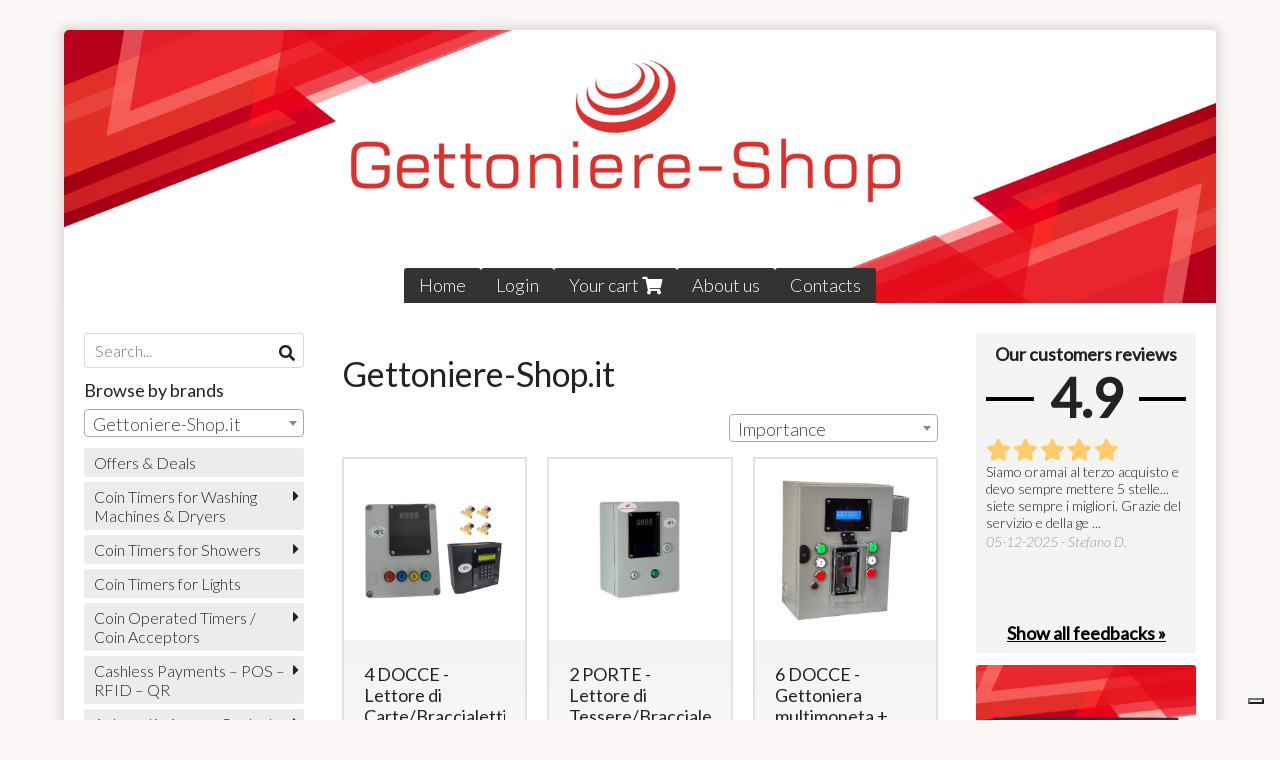

--- FILE ---
content_type: text/html; charset=utf-8
request_url: https://www.gettoniere-shop.it/en/gettoniere-shop-it/
body_size: 18819
content:

<!DOCTYPE html>
<!--[if lt IE 7]>      <html class="no-js lt-ie9 lt-ie8 lt-ie7" lang="en"> <![endif]-->
<!--[if IE 7]>         <html class="no-js lt-ie9 lt-ie8" lang="en"> <![endif]-->
<!--[if IE 8]>         <html class="no-js lt-ie9" lang="en"> <![endif]-->
<!--[if gt IE 8]><!--> <html class="no-js" lang="en"> <!--<![endif]-->
<head>
  <meta charset="utf-8">
  <meta http-equiv="X-UA-Compatible" content="IE=edge">

  <title>Gettoniere-Shop.it</title>

  <meta name="description" content="" />
  <meta name="viewport" content="width=device-width, initial-scale=1">

    <link rel="icon" type="image/x-icon" href="https://ss-pics.s3.eu-west-1.amazonaws.com/si/6485/favicon-1566929204-default.png" />

  <meta property="og:title" content="Gettoniere-Shop.it" />
  <meta property="og:description" content="" />
  <meta property="og:type" content="website" />
  <meta property="og:site_name" content="www.gettoniere-shop.it" />
  
  <meta property="og:url" content="https://www.gettoniere-shop.it/en/gettoniere-shop-it" />

  <meta name="google-site-verification" content="ifGS1fgfOmuU_HfeWPnq2kQnwt4xn8e2jjgVjeZqREE" />

  

    <meta name="theme-color" content="#333333" />




  <link rel="stylesheet" href="https://cdn.scontrino.com/assets/classic-boxed-bb8896407dddb220d695c3fbdfd9e178feaafcb17ca23a524866baf17f6c007f.css" />

  <script async src="https://cloud.umami.is/script.js" data-website-id="de9f1c99-5e7f-4dbb-81e4-aebe6bf20f41"></script>


  <style type="text/css">
    
          .header-nav > li.active > a {
            background: #333333;
          }

          .nav-col-list .level-1 .active > a,
          .nav-col-list .level-2 .active > a,
          .nav-col-list .level-1 > li.parent.opened.active > a,
          .nav-col-list .level-1 > li.parent-with-link.opened.active > a {
            background-color: #333333 !important;
            color: #FFFFFF !important;
          }

          .lt-ie9 .nav-col-list .level-1 .active > a,
          .lt-ie9 .nav-col-list .level-2 .active > a,
          .lt-ie9 .nav-col-list .level-1 > li.parent.opened.active > a,
          .lt-ie9 .nav-col-list .level-1 > li.parent-with-link.opened.active > a {
            background-color: #333333 !important;
            color: #FFFFFF !important;
          }

          .btn-custom,
          .btn-small-custom,
          .basket-total-alert span {
            background: #333333 !important;
            color: #FFFFFF !important;
          }

          .btn-custom:hover,
          .btn-custom:focus,
          .btn-custom.active,
          .btn-small-custom:hover,
          .btn-small-custom:focus,
          .btn-small-custom.active {
            background: #666666;
            color: #FFFFFF !important;
          }

          .search-hits .item-price-special .item-price-current,
          .main-listing .item-price-special .item-price-current,
          .sidebar .item-price-special .item-price-current,
          .custom-block .item-price-special .item-price-current,
          .extra-listing .item-price-special .item-price-current,
          .content-main .custom-block.custom-block-carousel-products .item-price-special .item-price-current {
            background: #333333;
            color: #FFFFFF !important;
          }

          .content-main .custom-block .listing-item .item-info:hover .feedbacks-row-name,
          .content-main .custom-block .custom-block-carousel-feedback-item .item-info:hover .feedbacks-row-name,
          .sidebar .custom-block .listing-item .item-info:hover .feedbacks-row-name,
          .sidebar .custom-block .custom-block-carousel-feedback-item .item-info:hover .feedbacks-row-name {
            color: #333333;
          }

          .content-main .custom-block .listing-item a:hover .articles-row-title,
          .content-main .custom-block .custom-block-carousel-latestarticles-item a:hover .articles-row-title,
          .content-main .custom-block a.articles-row:hover > .articles-row-title,
          .sidebar .custom-block .listing-item a:hover .articles-row-title,
          .sidebar .custom-block .custom-block-carousel-latestarticles-item a:hover .articles-row-title {
            color: #333333;
          }

          .product-note {
            color: #333333;
          }

          .pagination .current {
            background-color: #333333;
            color: #FFFFFF !important;
          }

          /*--- Algolia ---*/
          .ais-range-slider--connect {
            background: #333333;
          }

          .ais-range-slider--handle {
            border: 1px solid #333333;
          }

          .ais-hierarchical-menu--item__active > div > a,
          .ais-menu--item__active > div > a {
            color: #333333;
          }
        
          .custom-block-products .item-price-special .item-price-current {
            background: #333333 !important;
          }
        
            .header-nav .level-1 > li > a {
              background: #333333;
              color: #FFFFFF !important;
            }

            .header-nav .level-1 > li > a:hover {
              background: #666666 !important;
              color: #FFFFFF !important;
            }

            .no-header .header-top .header-graphic {
              border-bottom: 3px solid #333333;
            }

            .mobile-nav {
              background: #333333;
            }

            .mobile-nav .mobile-titlebar span,
            .mobile-nav i {
              color: #FFFFFF !important;
            }
          
            .footer .container {
              background: #333333;
              color: #FFFFFF !important;
            }

            .footer h3 {
              border-bottom: 1px solid #FFFFFF;
            }

            .footer a {
              color: #FFFFFF !important;
            }

            .footer .footer-products-toggle {
              color: #FFFFFF !important;
              border-top: 1px solid #FFFFFF;
            }
            @media (max-width: 767px) {
              .footer .footer-shop li {
                border-bottom: 1px solid #FFFFFF !important;
              }
            }
          
          .header-top .header-graphic {
            background: #FFFFFF;
          }
          .header-top .header-alt {
            color: #333333;
          }
        .header-top .container,
        .header-top .header-graphic {
          background: transparent !important;
        }/* ——— BLOCCO MENU CENTRATO ——— */
.header-nav,
.header-nav .nav-col-list { text-align: center !important; }

.header-nav .level-1 {
  display: flex !important;
  justify-content: center !important;   /* centra */
  align-items: center !important;
  flex-wrap: wrap !important;
  margin: 0 auto !important;            /* evita scorrimento a destra */
  padding: 0 !important;
  float: none !important;                /* annulla vecchi float */
}

.header-nav .level-1 > li {
  float: none !important;                /* annulla float sui li */
  margin: 0 !important;
}

.header-nav .level-1.align-right,
.header-nav .level-1.right,
.header-nav .level-1.justify-end {
  justify-content: center !important;    /* forza eventuali classi “a destra” */
}


    body {background:#FCF7F7
  </style>



  <link rel='preconnect' href='https://fonts.googleapis.com'>
<link rel='preconnect' href='https://fonts.gstatic.com' crossorigin>
<link href='https://fonts.googleapis.com/css2?family=Lato:ital,wght@0,300;0,400;1,300;1,400&display=swap' rel='stylesheet'>

  <style>
    body, .btn, .search-input-text, .basket-quantity-container .basket-item-quantity, .basket-items-table th {
      font-family: 'Lato', sans-serif; font-weight: 300;
    }
    b, strong, h3, h4, h5, h6, .search-results .ais-RefinementList-showMore, .search-results .ais-HierarchicalMenu-showMore, .mobile-menu-container .level-2 .back {
      font-family: 'Lato', sans-serif; font-weight: 400;
    }
    .page-product1 .product-name, .page-product2 .product-name, .page-product3 .product-name, .page-title, .product-name, .banner, h1, h2, .static-header, .header .header-mobile-top a {
      font-family: 'Lato', sans-serif; font-weight: 400;
    }
  </style>

  <!--[if lt IE 9]>
    <script src="https://cdnjs.cloudflare.com/ajax/libs/selectivizr/1.0.2/selectivizr-min.js"></script>
    <script src="https://cdnjs.cloudflare.com/ajax/libs/html5shiv/3.7.2/html5shiv.min.js"></script>
    <script src="https://cdnjs.cloudflare.com/ajax/libs/respond.js/1.4.2/respond.min.js"></script>
  <![endif]-->
  <script>function on_page_load(o){window.jQuery?o():setTimeout(function(){on_page_load(o)},50)}</script>

    <script type="text/javascript" src="https://embeds.iubenda.com/widgets/e0721b57-63eb-41b5-bd3c-5dc9f621e3f1.js"></script>

  <script async src="https://www.googletagmanager.com/gtag/js?id=UA-24317998-1"></script>
  <script>
    window.dataLayer = window.dataLayer || [];
    function gtag(){dataLayer.push(arguments);}
    gtag('js', new Date());

    gtag('config', 'UA-24317998-1', { 'anonymize_ip': true, 'custom_map': {'dimension1': 'Account', 'dimension2': 'UserType'} }); gtag('event', 'shop_data', { 'Account': '6485', 'UserType': 'Anonymous', 'send_to': 'UA-24317998-1' }); 

  </script>


    <!-- Google Tag Manager -->
    <script>(function(w,d,s,l,i){w[l]=w[l]||[];w[l].push({'gtm.start':
    new Date().getTime(),event:'gtm.js'});var f=d.getElementsByTagName(s)[0],
    j=d.createElement(s),dl=l!='dataLayer'?'&l='+l:'';j.async=true;j.src=
    'https://www.googletagmanager.com/gtm.js?id='+i+dl;f.parentNode.insertBefore(j,f);
    })(window,document,'script','dataLayer','GTM-PRCZVFBX');</script>
    <!-- End Google Tag Manager -->

</head>

<body  class="listing-thumb2 listing-boxed item-image-margin">


    <!-- Google Tag Manager (noscript) -->
    <noscript><iframe src="https://www.googletagmanager.com/ns.html?id=GTM-PRCZVFBX"
    height="0" width="0" style="display:none;visibility:hidden"></iframe></noscript>
    <!-- End Google Tag Manager (noscript) -->


  <div class="admin-notice">
    <a href="#" class="close"><i class="fa fa-times" aria-hidden="true"></i></a>
    <a href="/admin" class="text" target="_blank">Accesso al pannello di amministrazione dell'eshop >> (Questo messaggio lo vedi solo tu!)</a>
  </div>

  <header>
    <div class="header header-type-top">
      <div class="header-top">
        <div class="container clearfix">

          <nav>
            <div class="header-nav boxed">
              <ul class="level-1">
                <li class="header-nav-menu"><a href="/en/">Home</a></li><li class="header-nav-menu login"><a href="/en/login">Login</a></li><li class="header-nav-menu cart"><a href="/en/cart">Your cart <i class='fa fa-shopping-cart'> <sub></sub></i></a></li><li class="header-nav-menu"><a href="/en/about">About us</a></li><li class="header-nav-menu"><a href="/en/contacts">Contacts</a></li>
              </ul>
            </div>
          </nav>

          <div class="header-graphic">
            
                  <a class="header-top" href="/en/" title="www.gettoniere-shop.it"><img class="header-image" src="https://ss-pics.s3.eu-west-1.amazonaws.com/ti/43225/default-gettoniere_header_2.png?1568190605" /></a>
          </div>

        </div>
      </div>

      <div class="mobile-nav">
        <div class="mobile-titlebar"><span><a href="/en/">www.gettoniere-shop.it</span></a></div>
        <div class="mobile-icons">
          <i class="fa fa-bars menu-general" rel="header-nav"></i>
          <a href="/en/cart"><i class="fa fa-shopping-cart menu-cart"><sub></sub></i></a>
        </div>
      </div>


    </div>
  </header>

  <div class="page-wrapper">
    <div class="container clearfix">
      <div class="content-wrapper clearfix">
        <div class="content-main-wrapper">
          <div class="content-main">

            <section>
  <div class="page-content">
    <h1>Gettoniere-Shop.it</h1>
    

      <div class="vendor-products-order-container">
        <select name="sort" id="sort" class="vendor-products-order" path="/en/gettoniere-shop-it/"><option selected="selected" value="importance">Importance</option>
<option value="newest_products">Newest products</option>
<option value="increasing_price">Increasing price</option>
<option value="decreasing_price">Decreasing price</option></select>
      </div>

    <div class="main-listing clearfix" itemscope itemtype="http://schema.org/ItemList">
  <section itemprop="mainContentOfPage" content="true"/>

      <div class="listing-item " itemprop="itemListElement">

        <a href="/en/offers-deals/4-docce-lettore-di-cartebraccialetti-per-4-docce-programmatore-100-tessere" title="Lettore RFID 4 Docce con Tessere Ricaricabili + Valvole" itemprop="url">
          <div class="item-image"><img src="https://ss-pics.s3.eu-west-1.amazonaws.com/files/2956197/list-4_docce_rfid_offerta.png?1756988290" alt="4 DOCCE - Lettore di Carte/Braccialetti per 4 docce + Programmatore + 100 tessere" itemprop="image"/></div>

          <div class="item-info">
            <h2 class="item-name" itemprop="name">4 DOCCE - Lettore di Carte/Braccialetti per 4 docce + Programmatore + 100 tessere</h2>
            <div class="item-brief " itemprop="description"><p>Lettore <span class="caps">RFID</span> con 4 Uscite a 12Vcc (per docce) con programmatore</p></div>
              <div itemprop="offers" itemscope itemtype="http://schema.org/Offer">
                <meta itemprop="priceCurrency" content="EUR" />
                <meta itemprop="price" content="630.0" />

                <div class="item-price-container item-price-special">
                  <div class="item-price-current">
                    <span class="price-currency">€</span><span
                      plc="--"
                      pls="--"
                      class="price-value">630,00</span>
                  </div>
                  <div class="item-price-barred">
                    <span
                      pl="--"
                      class="price-value">700,00</span>
                  </div>
                </div>
              </div>
          </div>
        </a>
      </div>
      <div class="listing-item " itemprop="itemListElement">

        <a href="/en/automatic-access-control/2-porte-lettore-di-tesserebraccialetti-ricaricabili-per-2-apriporta" title="" itemprop="url">
          <div class="item-image"><img src="https://ss-pics.s3.eu-west-1.amazonaws.com/files/2955194/list-FOTO_2_LETTORE_2_USCITE.jpg?1762376614" alt="2 PORTE - Lettore di Tessere/Braccialetti ricaricabili (per 2 apriporta )" itemprop="image"/></div>

          <div class="item-info">
            <h2 class="item-name" itemprop="name">2 PORTE - Lettore di Tessere/Braccialetti ricaricabili (per 2 apriporta )</h2>
            <div class="item-brief " itemprop="description"><p>2 <span class="caps">APRIPORTA</span> <span class="caps">RFID</span></p></div>
              <div itemprop="offers" itemscope itemtype="http://schema.org/Offer">
                <meta itemprop="priceCurrency" content="EUR" />
                <meta itemprop="price" content="380.0" />

                <div class="item-price-container ">
                  <div class="item-price-current">
                    <span class="price-currency">€</span><span
                      plc="--"
                      pls="--"
                      class="price-value">380,00</span>
                  </div>
                  <div class="item-price-barred">
                    <span
                      pl="--"
                      class="price-value">380,00</span>
                  </div>
                </div>
              </div>
          </div>
        </a>
      </div>
      <div class="listing-item " itemprop="itemListElement">

        <a href="/en/offers-deals/6-docce-gettoniera-multimoneta-elettrovalvole-12vcc-offerta" title="gettoniera - 6 docce" itemprop="url">
          <div class="item-image"><img src="https://ss-pics.s3.eu-west-1.amazonaws.com/files/2955154/list-6_docce_Master.jpg?1756713111" alt="6 DOCCE - Gettoniera multimoneta + elettrovalvole 12Vcc (OFFERTA!)" itemprop="image"/></div>

          <div class="item-info">
            <h2 class="item-name" itemprop="name">6 DOCCE - Gettoniera multimoneta + elettrovalvole 12Vcc (OFFERTA!)</h2>
            <div class="item-brief " itemprop="description"><p>Gettoniera per 6 docce</p></div>
              <div itemprop="offers" itemscope itemtype="http://schema.org/Offer">
                <meta itemprop="priceCurrency" content="EUR" />
                <meta itemprop="price" content="620.0" />

                <div class="item-price-container item-price-special">
                  <div class="item-price-current">
                    <span class="price-currency">€</span><span
                      plc="NzIwLDAw--"
                      pls="--"
                      class="price-value">620,00</span>
                  </div>
                  <div class="item-price-barred">
                    <span
                      pl="NzIwLDAw--"
                      class="price-value">720,00</span>
                  </div>
                </div>
              </div>
          </div>
        </a>
      </div>
      <div class="listing-item " itemprop="itemListElement">

        <a href="/en/automatic-access-control/copia-di-lettore-di-tesserebraccialetti-apriporta-non-scala-credito-dalla-tessera-100-tessere" title="Lettore RFID apriporta" itemprop="url">
          <div class="item-image"><img src="https://ss-pics.s3.eu-west-1.amazonaws.com/files/2946237/list-RFID_100_tessere.png?1762376048" alt="Lettore di Tessere/Ciondoli apriporta o per docce (NON scala credito dalla tessera) + 100 tessere" itemprop="image"/></div>

          <div class="item-info">
            <h2 class="item-name" itemprop="name">Lettore di Tessere/Ciondoli apriporta o per docce (NON scala credito dalla tessera) + 100 tessere</h2>
            <div class="item-brief " itemprop="description"><p>Lettore <span class="caps">RFID</span> per controllo accessi</p></div>
              <div itemprop="offers" itemscope itemtype="http://schema.org/Offer">
                <meta itemprop="priceCurrency" content="EUR" />
                <meta itemprop="price" content="220.0" />

                <div class="item-price-container ">
                  <div class="item-price-current">
                    <span class="price-currency">€</span><span
                      plc="--"
                      pls="--"
                      class="price-value">220,00</span>
                  </div>
                  <div class="item-price-barred">
                    <span
                      pl="--"
                      class="price-value">220,00</span>
                  </div>
                </div>
              </div>
          </div>
        </a>
      </div>
      <div class="listing-item " itemprop="itemListElement">

        <a href="/en/automatic-access-control/lettore-di-tesserebraccialetti-apriporta-non-scala-credito-dalla-tessera" title="Lettore RFID apriporta" itemprop="url">
          <div class="item-image"><img src="https://ss-pics.s3.eu-west-1.amazonaws.com/files/2946233/list-apriporte_o_docce.png?1762376295" alt="Lettore di Tessere/Ciondoli apriporta o docce (NON scala credito dalla tessera) + 100 ciondoli" itemprop="image"/></div>

          <div class="item-info">
            <h2 class="item-name" itemprop="name">Lettore di Tessere/Ciondoli apriporta o docce (NON scala credito dalla tessera) + 100 ciondoli</h2>
            <div class="item-brief " itemprop="description"><p>Lettore <span class="caps">RFID</span> per controllo accessi</p></div>
              <div itemprop="offers" itemscope itemtype="http://schema.org/Offer">
                <meta itemprop="priceCurrency" content="EUR" />
                <meta itemprop="price" content="235.0" />

                <div class="item-price-container ">
                  <div class="item-price-current">
                    <span class="price-currency">€</span><span
                      plc="--"
                      pls="--"
                      class="price-value">235,00</span>
                  </div>
                  <div class="item-price-barred">
                    <span
                      pl="--"
                      class="price-value">235,00</span>
                  </div>
                </div>
              </div>
          </div>
        </a>
      </div>
      <div class="listing-item " itemprop="itemListElement">

        <a href="/en/spare-parts/mostrina-fronte-e-retro-per-gettoniera-e-fissaggio-display" title="" itemprop="url">
          <div class="item-image"><img src="https://ss-pics.s3.eu-west-1.amazonaws.com/files/2944927/list-Doppia_mostrina.jpg?1753452165" alt="Mostrina Fronte e Retro per gettoniera e fissaggio display" itemprop="image"/></div>

          <div class="item-info">
            <h2 class="item-name" itemprop="name">Mostrina Fronte e Retro per gettoniera e fissaggio display</h2>
            <div class="item-brief " itemprop="description"><p>Mostrine fronte e retro per montaggio gettoniera con viti di fissaggio</p></div>
              <div itemprop="offers" itemscope itemtype="http://schema.org/Offer">
                <meta itemprop="priceCurrency" content="EUR" />
                <meta itemprop="price" content="44.0" />

                <div class="item-price-container ">
                  <div class="item-price-current">
                    <span class="price-currency">€</span><span
                      plc="--"
                      pls="--"
                      class="price-value">44,00</span>
                  </div>
                  <div class="item-price-barred">
                    <span
                      pl="--"
                      class="price-value">44,00</span>
                  </div>
                </div>
              </div>
          </div>
        </a>
      </div>
      <div class="listing-item " itemprop="itemListElement">

        <a href="/en/cashless-payments-pos-rfid-qr/lettore-di-tesserebraccialetti-con-pulsante-di-reset-uscita-contatto-na" title="" itemprop="url">
          <div class="item-image"><img src="https://ss-pics.s3.eu-west-1.amazonaws.com/files/2941622/list-8.png?1755769007" alt="Lettore di Tessere/Braccialetti con pulsante di reset - uscita contatto NA" itemprop="image"/></div>

          <div class="item-info">
            <h2 class="item-name" itemprop="name">Lettore di Tessere/Braccialetti con pulsante di reset - uscita contatto NA</h2>
            <div class="item-brief " itemprop="description"><p>Lettore <span class="caps">RFID</span> con 1 Uscita N.A + arresto</p></div>
              <div itemprop="offers" itemscope itemtype="http://schema.org/Offer">
                <meta itemprop="priceCurrency" content="EUR" />
                <meta itemprop="price" content="205.0" />

                <div class="item-price-container ">
                  <div class="item-price-current">
                    <span class="price-currency">€</span><span
                      plc="--"
                      pls="--"
                      class="price-value">205,00</span>
                  </div>
                  <div class="item-price-barred">
                    <span
                      pl="--"
                      class="price-value">205,00</span>
                  </div>
                </div>
              </div>
          </div>
        </a>
      </div>
      <div class="listing-item " itemprop="itemListElement">

        <a href="/en/coin-timers-for-showers/low-power-rfid-reader-for-cards-and-wristbands-with-pulse-solenoid-valve-45-vcc" title="Low Power RFID Reader 4.5V for Pulse Solenoid Valve" itemprop="url">
          <div class="item-image"><img src="https://ss-pics.s3.eu-west-1.amazonaws.com/files/2936777/list-Lettore_rfid_ad_impulsi.png?1767975541" alt="Low Power RFID Reader for Cards and Wristbands with Pulse Solenoid Valve 4.5 Vcc" itemprop="image"/></div>

          <div class="item-info">
            <h2 class="item-name" itemprop="name">Low Power RFID Reader for Cards and Wristbands with Pulse Solenoid Valve 4.5 Vcc</h2>
            <div class="item-brief " itemprop="description"><p>Low Power <span class="caps">RFID</span> Reader</p></div>
              <div itemprop="offers" itemscope itemtype="http://schema.org/Offer">
                <meta itemprop="priceCurrency" content="EUR" />
                <meta itemprop="price" content="260.0" />

                <div class="item-price-container ">
                  <div class="item-price-current">
                    <span class="price-currency">€</span><span
                      plc="--"
                      pls="--"
                      class="price-value">260,00</span>
                  </div>
                  <div class="item-price-barred">
                    <span
                      pl="--"
                      class="price-value">260,00</span>
                  </div>
                </div>
              </div>
          </div>
        </a>
      </div>
      <div class="listing-item " itemprop="itemListElement">

        <a href="/en/tokens-rfid-cards/tessere-rfid-1356-mhz-personalizzate-50-pz-un-lato" title="" itemprop="url">
          <div class="item-image"><img src="https://ss-pics.s3.eu-west-1.amazonaws.com/files/2936164/list-WhatsApp_Image_2025-04-07_at_10.19.35.jpg?1762363771" alt=" Tessere RFID 13,56 MHz PERSONALIZZATE (50 pz) - un LATO " itemprop="image"/></div>

          <div class="item-info">
            <h2 class="item-name" itemprop="name"> Tessere RFID 13,56 MHz PERSONALIZZATE (50 pz) - un LATO </h2>
            <div class="item-brief " itemprop="description"><p>Tessera <span class="caps">RFID</span> personalizzata</p></div>
              <div itemprop="offers" itemscope itemtype="http://schema.org/Offer">
                <meta itemprop="priceCurrency" content="EUR" />
                <meta itemprop="price" content="170.0" />

                <div class="item-price-container ">
                  <div class="item-price-current">
                    <span class="price-currency">€</span><span
                      plc="--"
                      pls="--"
                      class="price-value">170,00</span>
                  </div>
                  <div class="item-price-barred">
                    <span
                      pl="--"
                      class="price-value">170,00</span>
                  </div>
                </div>
              </div>
          </div>
        </a>
      </div>
      <div class="listing-item " itemprop="itemListElement">

        <a href="/en/cashless-payments-pos-rfid-qr/lettore-di-cartebraccialetti-per-4-dispositivi-a-230vac-max-3000w-cada" title="" itemprop="url">
          <div class="item-image"><img src="https://ss-pics.s3.eu-west-1.amazonaws.com/files/2934653/list-IMG_0099.png?1755772577" alt="Lettore di Carte/Braccialetti per 4 Dispositivi a 230Vac (max 3000W cada)" itemprop="image"/></div>

          <div class="item-info">
            <h2 class="item-name" itemprop="name">Lettore di Carte/Braccialetti per 4 Dispositivi a 230Vac (max 3000W cada)</h2>
            <div class="item-brief " itemprop="description"><p>Lettore <span class="caps">RFID</span> per il comando di 4 dispositivi elettrici</p></div>
              <div itemprop="offers" itemscope itemtype="http://schema.org/Offer">
                <meta itemprop="priceCurrency" content="EUR" />
                <meta itemprop="price" content="620.0" />

                <div class="item-price-container ">
                  <div class="item-price-current">
                    <span class="price-currency">€</span><span
                      plc="--"
                      pls="--"
                      class="price-value">620,00</span>
                  </div>
                  <div class="item-price-barred">
                    <span
                      pl="--"
                      class="price-value">620,00</span>
                  </div>
                </div>
              </div>
          </div>
        </a>
      </div>
      <div class="listing-item " itemprop="itemListElement">

        <a href="/en/coin-timers-for-showers/8-docce-gettoniera-multimoneta-lettore-di-cartebraccialetti-pause-elettrovalvole-12vcc" title="gettoniera - 8 lavatrici o asciugatrici o lavasciuga" itemprop="url">
          <div class="item-image"><img src="https://ss-pics.s3.eu-west-1.amazonaws.com/files/2916945/list-8_docce_RFID_main.png?1762419914" alt="8 DOCCE - Gettoniera multimoneta + Lettore di carte/braccialetti + PAUSE + elettrovalvole 12Vcc" itemprop="image"/></div>

          <div class="item-info">
            <h2 class="item-name" itemprop="name">8 DOCCE - Gettoniera multimoneta + Lettore di carte/braccialetti + PAUSE + elettrovalvole 12Vcc</h2>
            <div class="item-brief " itemprop="description"><p>Gettoniera multimoneta per 8 docce + lettore <span class="caps">RFID</span> + pause + elettrovalvole</p></div>
              <div itemprop="offers" itemscope itemtype="http://schema.org/Offer">
                <meta itemprop="priceCurrency" content="EUR" />
                <meta itemprop="price" content="1200.0" />

                <div class="item-price-container ">
                  <div class="item-price-current">
                    <span class="price-currency">€</span><span
                      plc="--"
                      pls="--"
                      class="price-value">1.200,00</span>
                  </div>
                  <div class="item-price-barred">
                    <span
                      pl="--"
                      class="price-value">1.200,00</span>
                  </div>
                </div>
              </div>
          </div>
        </a>
      </div>
      <div class="listing-item " itemprop="itemListElement">

        <a href="/en/automatic-access-control/sistema-sblocco-porta-con-qr-e-pin-su-scontrino" title="" itemprop="url">
          <div class="item-image"><img src="https://ss-pics.s3.eu-west-1.amazonaws.com/files/2912708/list-Scan_and_open.png?1761123552" alt="Sistema Sblocco Porta con QR e PIN su Scontrino" itemprop="image"/></div>

          <div class="item-info">
            <h2 class="item-name" itemprop="name">Sistema Sblocco Porta con QR e PIN su Scontrino</h2>
            <div class="item-brief " itemprop="description"><p>Accesso Bagni Clienti con <span class="caps">PIN</span> e QR</p></div>
              <div itemprop="offers" itemscope itemtype="http://schema.org/Offer">
                <meta itemprop="priceCurrency" content="EUR" />
                <meta itemprop="price" content="2400.0" />

                <div class="item-price-container ">
                  <div class="item-price-current">
                    <span class="price-currency">€</span><span
                      plc="--"
                      pls="--"
                      class="price-value">2.400,00</span>
                  </div>
                  <div class="item-price-barred">
                    <span
                      pl="--"
                      class="price-value">2.400,00</span>
                  </div>
                </div>
              </div>
          </div>
        </a>
      </div>
      <div class="listing-item " itemprop="itemListElement">

        <a href="/en/tokens-rfid-cards/tessere-rfid-1356-mhz-personalizzate-50-pz-due-lati" title="" itemprop="url">
          <div class="item-image"><img src="https://ss-pics.s3.eu-west-1.amazonaws.com/files/2906459/list-WhatsApp_Image_2025-04-07_at_10.19.35.jpg?1762363810" alt="Tessere RFID 13,56 MHz PERSONALIZZATE (200 pz) - due LATI" itemprop="image"/></div>

          <div class="item-info">
            <h2 class="item-name" itemprop="name">Tessere RFID 13,56 MHz PERSONALIZZATE (200 pz) - due LATI</h2>
            <div class="item-brief " itemprop="description"><p>Tessera <span class="caps">RFID</span> personalizzata</p></div>
              <div itemprop="offers" itemscope itemtype="http://schema.org/Offer">
                <meta itemprop="priceCurrency" content="EUR" />
                <meta itemprop="price" content="600.0" />

                <div class="item-price-container ">
                  <div class="item-price-current">
                    <span class="price-currency">€</span><span
                      plc="--"
                      pls="--"
                      class="price-value">600,00</span>
                  </div>
                  <div class="item-price-barred">
                    <span
                      pl="--"
                      class="price-value">600,00</span>
                  </div>
                </div>
              </div>
          </div>
        </a>
      </div>
      <div class="listing-item " itemprop="itemListElement">

        <a href="/en/automatic-access-control/lettore-di-tesserebraccialetti-apriporta" title="Lettore RFID apriporta" itemprop="url">
          <div class="item-image"><img src="https://ss-pics.s3.eu-west-1.amazonaws.com/files/2847917/list-Lettore_RFID_offline.png?1762376365" alt="Lettore di Tessere/Braccialetti apriporta (scala credito dalla tessera)" itemprop="image"/></div>

          <div class="item-info">
            <h2 class="item-name" itemprop="name">Lettore di Tessere/Braccialetti apriporta (scala credito dalla tessera)</h2>
            <div class="item-brief " itemprop="description"><p>Lettore <span class="caps">RFID</span> per controllo accessi</p></div>
              <div itemprop="offers" itemscope itemtype="http://schema.org/Offer">
                <meta itemprop="priceCurrency" content="EUR" />
                <meta itemprop="price" content="180.0" />

                <div class="item-price-container ">
                  <div class="item-price-current">
                    <span class="price-currency">€</span><span
                      plc="--"
                      pls="--"
                      class="price-value">180,00</span>
                  </div>
                  <div class="item-price-barred">
                    <span
                      pl="--"
                      class="price-value">180,00</span>
                  </div>
                </div>
              </div>
          </div>
        </a>
      </div>
      <div class="listing-item " itemprop="itemListElement">

        <a href="/en/coin-operated-timers-coin-acceptors/gettoniera-per-8-prese-elettriche-di-ricarica" title="gettoniera - 8 lavatrici o asciugatrici o lavasciuga" itemprop="url">
          <div class="item-image"><img src="https://ss-pics.s3.eu-west-1.amazonaws.com/files/2956774/list-8_dispo_3500.jpg?1731932823" alt="Gettoniera per 8 prese elettriche di ricarica" itemprop="image"/></div>

          <div class="item-info">
            <h2 class="item-name" itemprop="name">Gettoniera per 8 prese elettriche di ricarica</h2>
            <div class="item-brief " itemprop="description"><p>8 Prese elettriche</p></div>
              <div itemprop="offers" itemscope itemtype="http://schema.org/Offer">
                <meta itemprop="priceCurrency" content="EUR" />
                <meta itemprop="price" content="1950.0" />

                <div class="item-price-container ">
                  <div class="item-price-current">
                    <span class="price-currency">€</span><span
                      plc="MS45NTAsMDQ=--"
                      pls="--"
                      class="price-value">1.950,00</span>
                  </div>
                  <div class="item-price-barred">
                    <span
                      pl="MS45NTAsMDQ=--"
                      class="price-value">1.950,00</span>
                  </div>
                </div>
              </div>
          </div>
        </a>
      </div>
      <div class="listing-item " itemprop="itemListElement">

        <a href="/en/coin-timers-for-washing-machines-dryers/rfid-timer-controller-for-2-washing-machinesdryers-prepaid-credit-system-for-bbs-and-shared-laundries" title="RFID Controller for 2 Washing Machines/Dryers – Prepaid Credit System for Laundries and B&amp;Bs" itemprop="url">
          <div class="item-image"><img src="https://ss-pics.s3.eu-west-1.amazonaws.com/files/2818425/list-FOTO_3_LETTORE_2_USCITE.jpg?1764777867" alt="RFID Timer Controller for 2 Washing Machines/Dryers – Prepaid Credit System for B&amp;Bs and Shared Laundries" itemprop="image"/></div>

          <div class="item-info">
            <h2 class="item-name" itemprop="name">RFID Timer Controller for 2 Washing Machines/Dryers – Prepaid Credit System for B&amp;Bs and Shared Laundries</h2>
            <div class="item-brief " itemprop="description"><p><span class="caps">RFID</span> Reader for 2 Washing Machines or Dryers</p></div>
              <div itemprop="offers" itemscope itemtype="http://schema.org/Offer">
                <meta itemprop="priceCurrency" content="EUR" />
                <meta itemprop="price" content="490.0" />

                <div class="item-price-container ">
                  <div class="item-price-current">
                    <span class="price-currency">€</span><span
                      plc="--"
                      pls="--"
                      class="price-value">490,00</span>
                  </div>
                  <div class="item-price-barred">
                    <span
                      pl="--"
                      class="price-value">490,00</span>
                  </div>
                </div>
              </div>
          </div>
        </a>
      </div>
      <div class="listing-item " itemprop="itemListElement">

        <a href="/en/coin-timers-for-washing-machines-dryers/10-lavatrici-industriali-con-avvio-na-gettoniera-multimoneta" title="gettoniera - 10 lavatrici industriali" itemprop="url">
          <div class="item-image"><img src="https://ss-pics.s3.eu-west-1.amazonaws.com/files/2816784/list-Gettoniera_10_docce.png?1762374783" alt="10 Lavatrici Industriali con avvio NA - Gettoniera multimoneta" itemprop="image"/></div>

          <div class="item-info">
            <h2 class="item-name" itemprop="name">10 Lavatrici Industriali con avvio NA - Gettoniera multimoneta</h2>
            <div class="item-brief " itemprop="description"><p>Gettoniera multimoneta per 10 lavatrici industriali</p></div>
              <div itemprop="offers" itemscope itemtype="http://schema.org/Offer">
                <meta itemprop="priceCurrency" content="EUR" />
                <meta itemprop="price" content="2205.0" />

                <div class="item-price-container item-price-special">
                  <div class="item-price-current">
                    <span class="price-currency">€</span><span
                      plc="Mi40NTAsMDA=--"
                      pls="--"
                      class="price-value">2.205,00</span>
                  </div>
                  <div class="item-price-barred">
                    <span
                      pl="Mi40NTAsMDA=--"
                      class="price-value">2.450,00</span>
                  </div>
                </div>
              </div>
          </div>
        </a>
      </div>
      <div class="listing-item " itemprop="itemListElement">

        <a href="/en/coin-timers-for-showers/10-docce-gettoniera-multimoneta-elettrovalvole-12vcc" title="gettoniera - 10 docce - phon" itemprop="url">
          <div class="item-image"><img src="https://ss-pics.s3.eu-west-1.amazonaws.com/files/2797393/list-Gettoniera_10_docce.png?1762419977" alt="10 DOCCE - Gettoniera multimoneta + elettrovalvole 12Vcc" itemprop="image"/></div>

          <div class="item-info">
            <h2 class="item-name" itemprop="name">10 DOCCE - Gettoniera multimoneta + elettrovalvole 12Vcc</h2>
            <div class="item-brief " itemprop="description"><p>Gettoniera multimoneta per 10 docce</p></div>
              <div itemprop="offers" itemscope itemtype="http://schema.org/Offer">
                <meta itemprop="priceCurrency" content="EUR" />
                <meta itemprop="price" content="990.0" />

                <div class="item-price-container ">
                  <div class="item-price-current">
                    <span class="price-currency">€</span><span
                      plc="--"
                      pls="--"
                      class="price-value">990,00</span>
                  </div>
                  <div class="item-price-barred">
                    <span
                      pl="--"
                      class="price-value">990,00</span>
                  </div>
                </div>
              </div>
          </div>
        </a>
      </div>
      <div class="listing-item " itemprop="itemListElement">

        <a href="/en/coin-timers-for-showers/10-docce-gettoniera-multimoneta-con-pause-elettrovalvole-12vcc" title="gettoniera - 10 docce / phon" itemprop="url">
          <div class="item-image"><img src="https://ss-pics.s3.eu-west-1.amazonaws.com/files/2797390/list-Gettoniera_10_docce.png?1762419999" alt="10 DOCCE - Gettoniera multimoneta con pause + elettrovalvole 12Vcc" itemprop="image"/></div>

          <div class="item-info">
            <h2 class="item-name" itemprop="name">10 DOCCE - Gettoniera multimoneta con pause + elettrovalvole 12Vcc</h2>
            <div class="item-brief " itemprop="description"><p>Gettoniera multimoneta per 10 docce con funzione di pausa</p></div>
              <div itemprop="offers" itemscope itemtype="http://schema.org/Offer">
                <meta itemprop="priceCurrency" content="EUR" />
                <meta itemprop="price" content="1120.0" />

                <div class="item-price-container ">
                  <div class="item-price-current">
                    <span class="price-currency">€</span><span
                      plc="--"
                      pls="--"
                      class="price-value">1.120,00</span>
                  </div>
                  <div class="item-price-barred">
                    <span
                      pl="--"
                      class="price-value">1.120,00</span>
                  </div>
                </div>
              </div>
          </div>
        </a>
      </div>
      <div class="listing-item " itemprop="itemListElement">

        <a href="/en/coin-timers-for-showers/6-docce-gettoniera-multimoneta-lettore-rfid-tessere-ricaricabili-dalla-gettoniera" title="gettoniera - 6 docce" itemprop="url">
          <div class="item-image"><img src="https://ss-pics.s3.eu-west-1.amazonaws.com/files/2759383/list-WhatsApp_Image_2024-06-15_at_12.41.15.jpg?1762419735" alt="6 DOCCE - Gettoniera multimoneta + Lettore Rfid (tessere ricaricabili dalla gettoniera) " itemprop="image"/></div>

          <div class="item-info">
            <h2 class="item-name" itemprop="name">6 DOCCE - Gettoniera multimoneta + Lettore Rfid (tessere ricaricabili dalla gettoniera) </h2>
            <div class="item-brief " itemprop="description"><p>6 <span class="caps">DOCCE</span> &#8211; Gettoniera + Lettore Rfid</p></div>
              <div itemprop="offers" itemscope itemtype="http://schema.org/Offer">
                <meta itemprop="priceCurrency" content="EUR" />
                <meta itemprop="price" content="820.0" />

                <div class="item-price-container ">
                  <div class="item-price-current">
                    <span class="price-currency">€</span><span
                      plc="--"
                      pls="--"
                      class="price-value">820,00</span>
                  </div>
                  <div class="item-price-barred">
                    <span
                      pl="--"
                      class="price-value">820,00</span>
                  </div>
                </div>
              </div>
          </div>
        </a>
      </div>
      <div class="listing-item " itemprop="itemListElement">

        <a href="/en/coin-timers-for-showers/lettore-di-carte-braccialetti-per-gettoniere-da-2-3-4-docce" title="" itemprop="url">
          <div class="item-image"><img src="https://ss-pics.s3.eu-west-1.amazonaws.com/files/2718015/list-Lettore_RFID_offline.png?1762420274" alt="Lettore di Carte/Braccialetti per gettoniere da 2,3,4 docce" itemprop="image"/></div>

          <div class="item-info">
            <h2 class="item-name" itemprop="name">Lettore di Carte/Braccialetti per gettoniere da 2,3,4 docce</h2>
            <div class="item-brief " itemprop="description"><p>Lettore <span class="caps">RFID</span> per gettoniere</p></div>
              <div itemprop="offers" itemscope itemtype="http://schema.org/Offer">
                <meta itemprop="priceCurrency" content="EUR" />
                <meta itemprop="price" content="170.0" />

                <div class="item-price-container ">
                  <div class="item-price-current">
                    <span class="price-currency">€</span><span
                      plc="--"
                      pls="--"
                      class="price-value">170,00</span>
                  </div>
                  <div class="item-price-barred">
                    <span
                      pl="--"
                      class="price-value">170,00</span>
                  </div>
                </div>
              </div>
          </div>
        </a>
      </div>
      <div class="listing-item " itemprop="itemListElement">

        <a href="/en/coin-operated-timers-coin-acceptors/5-dispositivi-gettoniera-multimoneta-con-contatti-na-max-3500-w-cada" title="gettoniera - 5 dispositivi elettrici, impianti luce, phon" itemprop="url">
          <div class="item-image"><img src="https://ss-pics.s3.eu-west-1.amazonaws.com/files/2662953/list-1.png?1755768705" alt="5 DISPOSITIVI - Gettoniera multimoneta con contatti NA (max 3500 W / cada)" itemprop="image"/></div>

          <div class="item-info">
            <h2 class="item-name" itemprop="name">5 DISPOSITIVI - Gettoniera multimoneta con contatti NA (max 3500 W / cada)</h2>
            <div class="item-brief " itemprop="description"><p>Gettoniera multimoneta per 5 dispositivi</p></div>
              <div itemprop="offers" itemscope itemtype="http://schema.org/Offer">
                <meta itemprop="priceCurrency" content="EUR" />
                <meta itemprop="price" content="1250.0" />

                <div class="item-price-container ">
                  <div class="item-price-current">
                    <span class="price-currency">€</span><span
                      plc="MS4yNTAsMDA=--"
                      pls="--"
                      class="price-value">1.250,00</span>
                  </div>
                  <div class="item-price-barred">
                    <span
                      pl="MS4yNTAsMDA=--"
                      class="price-value">1.250,00</span>
                  </div>
                </div>
              </div>
          </div>
        </a>
      </div>
      <div class="listing-item " itemprop="itemListElement">

        <a href="/en/coin-timers-for-showers/5-docce-gettoniera-multimoneta-lettore-rfid-pause-smart" title="gettoniera - 5 docce- cinque docce - phon" itemprop="url">
          <div class="item-image"><img src="https://ss-pics.s3.eu-west-1.amazonaws.com/files/2633920/list-5_docce_TOP2.jpg?1762419696" alt="5 DOCCE - Gettoniera multimoneta + Lettore RFID + PAUSE " itemprop="image"/></div>

          <div class="item-info">
            <h2 class="item-name" itemprop="name">5 DOCCE - Gettoniera multimoneta + Lettore RFID + PAUSE </h2>
            <div class="item-brief " itemprop="description"><p>Gettoniera + Lettore <span class="caps">RFID</span> per 5 docce + pause &#8211; elettrovalvole incluse</p></div>
              <div itemprop="offers" itemscope itemtype="http://schema.org/Offer">
                <meta itemprop="priceCurrency" content="EUR" />
                <meta itemprop="price" content="860.0" />

                <div class="item-price-container ">
                  <div class="item-price-current">
                    <span class="price-currency">€</span><span
                      plc="--"
                      pls="--"
                      class="price-value">860,00</span>
                  </div>
                  <div class="item-price-barred">
                    <span
                      pl="--"
                      class="price-value">860,00</span>
                  </div>
                </div>
              </div>
          </div>
        </a>
      </div>
      <div class="listing-item " itemprop="itemListElement">

        <a href="/en/cashless-payments-pos-rfid-qr/copia-di-lettore-di-carte-braccialetti-per-2-phon" title="" itemprop="url">
          <div class="item-image"><img src="https://ss-pics.s3.eu-west-1.amazonaws.com/files/2896671/list-RFID_2_phon.png?1762378349" alt="2 PHON - Lettore di Carte/Braccialetti per comando di 2 PHON + 2 PRESE da Parete" itemprop="image"/></div>

          <div class="item-info">
            <h2 class="item-name" itemprop="name">2 PHON - Lettore di Carte/Braccialetti per comando di 2 PHON + 2 PRESE da Parete</h2>
            <div class="item-brief " itemprop="description"><p>Lettore <span class="caps">RFID</span> con 2 Uscite a 230Vac</p></div>
              <div itemprop="offers" itemscope itemtype="http://schema.org/Offer">
                <meta itemprop="priceCurrency" content="EUR" />
                <meta itemprop="price" content="450.0" />

                <div class="item-price-container ">
                  <div class="item-price-current">
                    <span class="price-currency">€</span><span
                      plc="--"
                      pls="--"
                      class="price-value">450,00</span>
                  </div>
                  <div class="item-price-barred">
                    <span
                      pl="--"
                      class="price-value">450,00</span>
                  </div>
                </div>
              </div>
          </div>
        </a>
      </div>
      <div class="listing-item " itemprop="itemListElement">

        <a href="/en/spare-parts/cavo-per-elettrovalvola-a-12vcc-con-diodo-di-protezione" title="" itemprop="url">
          <div class="item-image"><img src="https://ss-pics.s3.eu-west-1.amazonaws.com/files/2601573/list-Cavo_con_Diodo_1.png?1762420177" alt="Cavo per elettrovalvola a 12Vcc con DIODO di protezione (2 pezzi)" itemprop="image"/></div>

          <div class="item-info">
            <h2 class="item-name" itemprop="name">Cavo per elettrovalvola a 12Vcc con DIODO di protezione (2 pezzi)</h2>
            <div class="item-brief " itemprop="description"><p>Cavo con Diodo</p></div>
              <div itemprop="offers" itemscope itemtype="http://schema.org/Offer">
                <meta itemprop="priceCurrency" content="EUR" />
                <meta itemprop="price" content="6.0" />

                <div class="item-price-container ">
                  <div class="item-price-current">
                    <span class="price-currency">€</span><span
                      plc="--"
                      pls="--"
                      class="price-value">6,00</span>
                  </div>
                  <div class="item-price-barred">
                    <span
                      pl="--"
                      class="price-value">6,00</span>
                  </div>
                </div>
              </div>
          </div>
        </a>
      </div>
      <div class="listing-item " itemprop="itemListElement">

        <a href="/en/coin-operated-timers-coin-acceptors/gettoniera-multimoneta-per-phon" title="" itemprop="url">
          <div class="item-image"><img src="https://ss-pics.s3.eu-west-1.amazonaws.com/files/2597027/list-GETTONIERA_PER_PHON.png?1762378316" alt="1 PHON - Gettoniera multimoneta per 1 PHON" itemprop="image"/></div>

          <div class="item-info">
            <h2 class="item-name" itemprop="name">1 PHON - Gettoniera multimoneta per 1 PHON</h2>
            <div class="item-brief " itemprop="description"><p>Gettoniera per 1 Phon</p></div>
              <div itemprop="offers" itemscope itemtype="http://schema.org/Offer">
                <meta itemprop="priceCurrency" content="EUR" />
                <meta itemprop="price" content="310.0" />

                <div class="item-price-container ">
                  <div class="item-price-current">
                    <span class="price-currency">€</span><span
                      plc="--"
                      pls="--"
                      class="price-value">310,00</span>
                  </div>
                  <div class="item-price-barred">
                    <span
                      pl="--"
                      class="price-value">310,00</span>
                  </div>
                </div>
              </div>
          </div>
        </a>
      </div>
      <div class="listing-item " itemprop="itemListElement">

        <a href="/en/coin-timers-for-showers/5-docce-gettoniera-multimoneta-pause-smart-elettrovalvole-12vcc" title="gettoniera - 5 docce- cinque docce - phon" itemprop="url">
          <div class="item-image"><img src="https://ss-pics.s3.eu-west-1.amazonaws.com/files/2526457/list-1.png?1762419657" alt="5 DOCCE - Gettoniera multimoneta + PAUSE + elettrovalvole 12Vcc" itemprop="image"/></div>

          <div class="item-info">
            <h2 class="item-name" itemprop="name">5 DOCCE - Gettoniera multimoneta + PAUSE + elettrovalvole 12Vcc</h2>
            <div class="item-brief " itemprop="description"><p>Gettoniera multimoneta per 5 docce con Pausa</p></div>
              <div itemprop="offers" itemscope itemtype="http://schema.org/Offer">
                <meta itemprop="priceCurrency" content="EUR" />
                <meta itemprop="price" content="780.0" />

                <div class="item-price-container ">
                  <div class="item-price-current">
                    <span class="price-currency">€</span><span
                      plc="--"
                      pls="--"
                      class="price-value">780,00</span>
                  </div>
                  <div class="item-price-barred">
                    <span
                      pl="--"
                      class="price-value">780,00</span>
                  </div>
                </div>
              </div>
          </div>
        </a>
      </div>
      <div class="listing-item " itemprop="itemListElement">

        <a href="/en/tokens-rfid-cards/carte-rfid-13-56-mhz-20-pz-1k-14443-a-iso" title="" itemprop="url">
          <div class="item-image"><img src="https://ss-pics.s3.eu-west-1.amazonaws.com/files/2906458/list-WhatsApp_Image_2025-04-07_at_10.19.35.jpg?1762363794" alt="Tessere RFID 13,56 MHz PERSONALIZZATE (200 pz) - un LATO " itemprop="image"/></div>

          <div class="item-info">
            <h2 class="item-name" itemprop="name">Tessere RFID 13,56 MHz PERSONALIZZATE (200 pz) - un LATO </h2>
            <div class="item-brief " itemprop="description"><p>Tessera <span class="caps">RFID</span> personalizzata</p></div>
              <div itemprop="offers" itemscope itemtype="http://schema.org/Offer">
                <meta itemprop="priceCurrency" content="EUR" />
                <meta itemprop="price" content="300.0" />

                <div class="item-price-container ">
                  <div class="item-price-current">
                    <span class="price-currency">€</span><span
                      plc="--"
                      pls="--"
                      class="price-value">300,00</span>
                  </div>
                  <div class="item-price-barred">
                    <span
                      pl="--"
                      class="price-value">300,00</span>
                  </div>
                </div>
              </div>
          </div>
        </a>
      </div>
      <div class="listing-item " itemprop="itemListElement">

        <a href="/en/coin-timers-for-showers/6-docce-gettoniera-multimoneta-pause-smart-elettrovalvole-12vcc" title="gettoniera - 6 docce con pausa" itemprop="url">
          <div class="item-image"><img src="https://ss-pics.s3.eu-west-1.amazonaws.com/files/2471247/list-7-3.png?1762419753" alt="6 DOCCE - Gettoniera multimoneta + PAUSE + elettrovalvole 12Vcc" itemprop="image"/></div>

          <div class="item-info">
            <h2 class="item-name" itemprop="name">6 DOCCE - Gettoniera multimoneta + PAUSE + elettrovalvole 12Vcc</h2>
            <div class="item-brief " itemprop="description"><p>Gettoniera per 6 docce</p></div>
              <div itemprop="offers" itemscope itemtype="http://schema.org/Offer">
                <meta itemprop="priceCurrency" content="EUR" />
                <meta itemprop="price" content="850.0" />

                <div class="item-price-container ">
                  <div class="item-price-current">
                    <span class="price-currency">€</span><span
                      plc="--"
                      pls="--"
                      class="price-value">850,00</span>
                  </div>
                  <div class="item-price-barred">
                    <span
                      pl="--"
                      class="price-value">850,00</span>
                  </div>
                </div>
              </div>
          </div>
        </a>
      </div>
      <div class="listing-item " itemprop="itemListElement">

        <a href="/en/cashless-payments-pos-rfid-qr/lettore-di-carte-braccialetti-rfid-da-incasso-uscita-a-12vcc" title="" itemprop="url">
          <div class="item-image"><img src="https://ss-pics.s3.eu-west-1.amazonaws.com/files/2464857/list-IMG_0140.png?1755771544" alt="Lettore di Carte/Braccialetti RFID da incasso / uscita a 12vcc" itemprop="image"/></div>

          <div class="item-info">
            <h2 class="item-name" itemprop="name">Lettore di Carte/Braccialetti RFID da incasso / uscita a 12vcc</h2>
            <div class="item-brief " itemprop="description"><p>Lettore <span class="caps">RFID</span> con 1 Uscita a 12Vcc</p></div>
              <div itemprop="offers" itemscope itemtype="http://schema.org/Offer">
                <meta itemprop="priceCurrency" content="EUR" />
                <meta itemprop="price" content="190.0" />

                <div class="item-price-container ">
                  <div class="item-price-current">
                    <span class="price-currency">€</span><span
                      plc="--"
                      pls="--"
                      class="price-value">190,00</span>
                  </div>
                  <div class="item-price-barred">
                    <span
                      pl="--"
                      class="price-value">190,00</span>
                  </div>
                </div>
              </div>
          </div>
        </a>
      </div>
  </section>
</div>

    <div role="navigation" aria-label="Pagination" class="pagination"><span class="previous_page disabled" aria-disabled="true"><< Previous</span> <em class="current" aria-label="Page 1" aria-current="page">1</em> <a rel="next" aria-label="Page 2" href="/en/gettoniere-shop-it/2">2</a> <a aria-label="Page 3" href="/en/gettoniere-shop-it/3">3</a> <a class="next_page" rel="next" href="/en/gettoniere-shop-it/2">Next >></a></div>
  </div>
</section>


              <div class="before-footer">
                    <div class='custom-block custom-block-recently-viewed' id='cb-443181'>
      <h3 class='custom-block-title'><span>Recently viewed</span></h3>
      <div class="custom-block-recently-viewed-content"> </div>
    </div>

              </div>
          </div>
        </div>

        <div class="nav-col">
  <div class="search">
    <form action="/en/search" method="get">
      <input type="text" name="q" class="search-input-text" id="q" placeholder="Search..." autocomplete="off" autocorrect="off" autocapitalize="off" spellcheck="false">
      <div class="search-input-icons">
        <i class="icon-search fa fa-search"></i>
        <i class="icon-search-voice fa fa-microphone"></i>
      </div>
    </form>
  </div>

  <div class="brands">
      <strong>Browse by brands</strong>
      <select name="brands" id="brands">
        <option value=""></option>
          <option value="/en/gettoniere-shop/">Gettoniere-Shop</option>
          <option value="/en/gettoniere-shop-it/">Gettoniere-Shop.it</option>
          <option value="/en/ozono-bay/">Ozono-Bay</option>
          <option value="/en/siemens/">Siemens</option>
      </select>

      <div id="mobile-brands">
       <ul id="mobile-brands-list" class="level-1"><li class="vendor-list parent"><a title="Brands">Brands</a><ul class="level-2"><li id="vendor-17014" class="vendor-list"><a title="Gettoniere-Shop" href="/en/gettoniere-shop/">Gettoniere-Shop</a></li><li id="vendor-11287" class="vendor-list"><a title="Gettoniere-Shop.it" href="/en/gettoniere-shop-it/">Gettoniere-Shop.it</a></li><li id="vendor-17615" class="vendor-list"><a title="Ozono-Bay" href="/en/ozono-bay/">Ozono-Bay</a></li><li id="vendor-28020" class="vendor-list"><a title="Siemens" href="/en/siemens/">Siemens</a></li></ul></li></ul>
      </div>
  </div>

  <div class="nav-col-top">
    
  </div>

  <div class="nav-col-list boxed">
    <nav>
        <ul class="level-1"><li id='cat-53838' class='category-list '><a title="Offers & Deals" href="/en/offers-deals/">Offers & Deals</a></li><li id='cat-103944' class='category-list parent '><a title="Coin Timers for Washing Machines & Dryers" href="/en/coin-timers-for-washing-machines-dryers/">Coin Timers for Washing Machines & Dryers</a><ul class="level-2"><li id='cat-52990' class='category-list '><a title="Coin Timers from 1 to 4 Washing Machines & Dryers" href="/en/coin-timers-for-washing-machines-dryers/1-to-4-washing-machines-dryers/">1 to 4 Washing Machines & Dryers</a></li><li id='cat-100476' class='category-list '><a title="From 6 to 8 Washing Machines & Dryers" href="/en/coin-timers-for-washing-machines-dryers/6-to-8-washing-machines-dryers/">6 to 8 Washing Machines & Dryers</a></li><li id='cat-103954' class='category-list '><a title="Gettoniere per Lavatrici Professionali" href="/en/coin-timers-for-washing-machines-dryers/gettoniere-per-lavatrici-professionali/">per Lavatrici Professionali</a></li></ul></li><li id='cat-53332' class='category-list parent '><a title="Coin Timers for Showers" href="/en/coin-timers-for-showers/">Coin Timers for Showers</a><ul class="level-2"><li id='cat-103959' class='category-list '><a title="Gettoniere per 1 doccia" href="/en/coin-timers-for-showers/per-1-doccia/">per 1 Doccia</a></li><li id='cat-103960' class='category-list '><a title="Gettoniere da 2 a 4 docce" href="/en/coin-timers-for-showers/da-2-a-4-docce/">da 2 a 4 Docce</a></li><li id='cat-103961' class='category-list '><a title="Gettoniere da 5 a 12 docce" href="/en/coin-timers-for-showers/da-5-a-12-docce/">da 5 a 12 docce</a></li></ul></li><li id='cat-53334' class='category-list '><a title="Coin Timers for Lights" href="/en/coin-timers-for-lights/">Coin Timers for Lights</a></li><li id='cat-103946' class='category-list parent '><a title="Coin Operated Timers / Coin Acceptors" href="/en/coin-operated-timers-coin-acceptors/">Coin Operated Timers / Coin Acceptors</a><ul class="level-2"><li id='cat-103957' class='category-list '><a title="Coin Timers for Hair Dryers" href="/en/coin-operated-timers-coin-acceptors/coin-timers-for-hair-dryers/">Coin Timers for Hair Dryers</a></li><li id='cat-53333' class='category-list '><a title="Universal Coin Timers (230V / 12V)" href="/en/coin-operated-timers-coin-acceptors/universal-coin-timers-230v-12v/">Universal Coin Timers (230V / 12V)</a></li><li id='cat-65892' class='category-list '><a title="Coin Timers for Saunas" href="/en/coin-operated-timers-coin-acceptors/coin-timers-for-saunas/">Coin Timers for Saunas</a></li><li id='cat-53411' class='category-list '><a title="Coin Timers for Horse Washing & Drying" href="/en/coin-operated-timers-coin-acceptors/coin-timers-for-horse-washing-drying/">Coin Timers for Horse Washing & Drying</a></li><li id='cat-53410' class='category-list '><a title="Coin Timers for Air Conditioners" href="/en/coin-operated-timers-coin-acceptors/coin-timers-for-air-conditioners/">Coin Timers for Air Conditioners</a></li><li id='cat-56926' class='category-list '><a title="Coin Timers for Massage Chairs" href="/en/coin-operated-timers-coin-acceptors/coin-timers-for-massage-chairs/">Coin Timers for Massage Chairs</a></li><li id='cat-101158' class='category-list '><a title="Electric Minicar Charging" href="/en/coin-operated-timers-coin-acceptors/electric-minicar-charging/">Electric Minicar Charging</a></li></ul></li><li id='cat-103947' class='category-list parent '><a title="Cashless Payments – POS – RFID – QR" href="/en/cashless-payments-pos-rfid-qr/">Cashless Payments – POS – RFID – QR</a><ul class="level-2"><li id='cat-103698' class='category-list '><a title="Dispositivi con POS Contactless per Attivazione a Tempo" href="/en/cashless-payments-pos-rfid-qr/dispositivi-cashless/">Cashless / Pagamenti digitali con POS</a></li><li id='cat-101758' class='category-list '><a title="Pagamenti Cashless con codice QR" href="/en/cashless-payments-pos-rfid-qr/pagamenti-cashless-con-codice-qr/">Pagamenti Cashless con codice QR</a></li><li id='cat-53335' class='category-list '><a title="Lettori di Carte RFID" href="/en/cashless-payments-pos-rfid-qr/lettori-di-carte-e-braccialetti/">Lettori di tessere RFID </a></li></ul></li><li id='cat-103948' class='category-list parent '><a title="Automatic Access Control" href="/en/automatic-access-control/">Automatic Access Control</a><ul class="level-2"><li id='cat-103955' class='category-list '><a title="1 Porta" href="/en/automatic-access-control/1-apre-porta/">1 Porta</a></li><li id='cat-103956' class='category-list '><a title="Gettoniere da 2 a 6 Porte" href="/en/automatic-access-control/da-2-a-4-porte/">da 2 a 6 Porte</a></li><li id='cat-103781' class='category-list '><a title="Controllo Accessi per B&B e PALESTRE" href="/en/automatic-access-control/accessi-con-qr-per-bb-e-palestre/">Accessi con QR per B&B e PALESTRE</a></li></ul></li><li id='cat-53343' class='category-list parent '><a title="Tokens & RFID Cards" href="/en/tokens-rfid-cards/">Tokens & RFID Cards</a><ul class="level-2"><li id='cat-103951' class='category-list '><a title="Tessere e Bracciali RFID" href="/en/tokens-rfid-cards/tessere-e-bracciali-rfid/">Tessere e Bracciali RFID</a></li><li id='cat-103952' class='category-list '><a title="Gettoni in acciaio" href="/en/tokens-rfid-cards/gettoni/">Gettoni in acciaio</a></li></ul></li><li id='cat-54396' class='category-list '><a title="Coin Changers – Card Recharge Systems" href="/en/coin-changers-card-recharge-systems/">Coin Changers – Card Recharge Systems</a></li><li id='cat-88779' class='category-list parent '><a title="Self-Service / Pet Grooming" href="/en/self-service-pet-grooming/">Self-Service / Pet Grooming</a><ul class="level-2"><li id='cat-80662' class='category-list '><a title="Distributori di Prodotti" href="/en/self-service-pet-grooming/distributori-di-prodotti/">Distributori di Prodotti</a></li><li id='cat-103958' class='category-list '><a title="Toelettature Self" href="/en/self-service-pet-grooming/toelettature-self/">Toelettature Self</a></li><li id='cat-87681' class='category-list '><a title="LAVANDERIE SELF SERVICE - ACCESSORI" href="/en/self-service-pet-grooming/lavanderie-self-service-accessori/">LAVANDERIE SELF SERVICE - ACCESSORI</a></li></ul></li><li id='cat-94089' class='category-list '><a title="Coffee Capsule Dispensers" href="/en/coffee-capsule-dispensers/">Coffee Capsule Dispensers</a></li><li id='cat-103949' class='category-list parent '><a title="Spare Parts" href="/en/spare-parts/">Spare Parts</a><ul class="level-2"><li id='cat-103950' class='category-list '><a title="Pulsanti" href="/en/spare-parts/pulsanti/">Pulsanti</a></li><li id='cat-99406' class='category-list '><a title="Ricambi e accessori" href="/en/spare-parts/ricambi-e-accessori/">Ricambi e accessori</a></li><li id='cat-53374' class='category-list '><a title="ACCETTATORI DI MONETE " href="/en/spare-parts/accettatori/">Accettatori di Monete </a></li><li id='cat-53344' class='category-list '><a title="Schede Timer" href="/en/spare-parts/schede-timer/">Schede Timer - Temporizzatori</a></li><li id='cat-103953' class='category-list '><a title="Elettrovalvole" href="/en/spare-parts/elettrovalvole/">Elettrovalvole</a></li><li id='cat-87315' class='category-list '><a title="VENDING - Ricambi" href="/en/spare-parts/vending-ricambi/">VENDING - Ricambi</a></li></ul></li><li id='cat-87901' class='category-list '><a title="Gym Management Software" href="/en/gym-management-software/">Gym Management Software</a></li><li id='cat-92131' class='category-list '><a title="Subscriptions – Remote Support – Services" href="/en/subscriptions-remote-support-services/">Subscriptions – Remote Support – Services</a></li></ul>
    </nav>
  </div>

  <div class="nav-col-bottom">
        <div class='custom-block custom-block-image' id='cb-450439'>
      
        <img src='https://ss-pics.s3.eu-west-1.amazonaws.com/ci/450439/list-orari.png?1568194448'/>
      
    </div>
    <div class='custom-block custom-block-image' id='cb-1324414'>
      <a href='https://api.whatsapp.com/send?phone=393400069549'>
        <img src='https://ss-pics.s3.eu-west-1.amazonaws.com/ci/1324414/list-CONTATTACI_SU_WHATSAPP.png?1714509917'/>
      </a>
    </div>

  </div>
</div>

          <div class="sidebar "><aside>
    <div class="feedbacks-wrapper">
    <div class="feedbacks-title">Our customers reviews</div>
    <div class="feedbacks-rating"><span>4.9</span></div>
    <span class="feedbacks-carousel-summary hide">33 Reviews with an average of 4.9/5</span>
    <div class='custom-block custom-block-carousel-feedback' id='cb-1319102'>

      <div class='custom-block-carousel-feedback-carousel'>

          <div class='custom-block-carousel-feedback-item'>
            <div class='item-info'>
              <div class="feedbacks-row">
                <div class="feedbacks-row-rating">
                  <select name="rating" id="rating" class="barrating-readonly"><option value="1">1</option>
<option value="2">2</option>
<option value="3">3</option>
<option value="4">4</option>
<option selected="selected" value="5">5</option></select>
                </div>
                <div class="feedbacks-row-message">
                  Tutto OK
                </div>
                <div class="feedbacks-row-message-full">
                  Tutto OK
                </div>
                <div class="feedbacks-row-date">05-12-2025 - Simone P.</div>
              </div>
            </div>
          </div>
          <div class='custom-block-carousel-feedback-item'>
            <div class='item-info'>
              <div class="feedbacks-row">
                <div class="feedbacks-row-rating">
                  <select name="rating" id="rating" class="barrating-readonly"><option value="1">1</option>
<option value="2">2</option>
<option value="3">3</option>
<option value="4">4</option>
<option selected="selected" value="5">5</option></select>
                </div>
                <div class="feedbacks-row-message">
                  Siamo oramai al terzo acquisto e devo  sempre mettere 5 stelle... siete sempre i migliori. Grazie del servizio e della ge ...
                </div>
                <div class="feedbacks-row-message-full">
                  Siamo oramai al terzo acquisto e devo  sempre mettere 5 stelle... siete sempre i migliori. Grazie del servizio e della gentilezza.
                </div>
                <div class="feedbacks-row-date">05-12-2025 - Stefano D.</div>
              </div>
            </div>
          </div>
          <div class='custom-block-carousel-feedback-item'>
            <div class='item-info'>
              <div class="feedbacks-row">
                <div class="feedbacks-row-rating">
                  <select name="rating" id="rating" class="barrating-readonly"><option value="1">1</option>
<option value="2">2</option>
<option value="3">3</option>
<option value="4">4</option>
<option selected="selected" value="5">5</option></select>
                </div>
                <div class="feedbacks-row-message">
                  Sempre puntuale ed esaustivo !
Lo raccomando vivamente qualunque problema Tulio lo risolve e ti guida passo passo.
Graz ...
                </div>
                <div class="feedbacks-row-message-full">
                  Sempre puntuale ed esaustivo !
Lo raccomando vivamente qualunque problema Tulio lo risolve e ti guida passo passo.
Grazie mille!
 By Sergio 
                </div>
                <div class="feedbacks-row-date">30-11-2025 - Oasi Camper Park </div>
              </div>
            </div>
          </div>
          <div class='custom-block-carousel-feedback-item'>
            <div class='item-info'>
              <div class="feedbacks-row">
                <div class="feedbacks-row-rating">
                  <select name="rating" id="rating" class="barrating-readonly"><option value="1">1</option>
<option value="2">2</option>
<option value="3">3</option>
<option value="4">4</option>
<option selected="selected" value="5">5</option></select>
                </div>
                <div class="feedbacks-row-message">
                  Prodotto valido come da descrizione, servizio celere, disponibilità e cortesia eccellenti.
Consigliatissimo.
                </div>
                <div class="feedbacks-row-message-full">
                  Prodotto valido come da descrizione, servizio celere, disponibilità e cortesia eccellenti.
Consigliatissimo.
                </div>
                <div class="feedbacks-row-date">24-11-2025 - MONIA B.</div>
              </div>
            </div>
          </div>
          <div class='custom-block-carousel-feedback-item'>
            <div class='item-info'>
              <div class="feedbacks-row">
                <div class="feedbacks-row-rating">
                  <select name="rating" id="rating" class="barrating-readonly"><option value="1">1</option>
<option value="2">2</option>
<option value="3">3</option>
<option value="4">4</option>
<option selected="selected" value="5">5</option></select>
                </div>
                <div class="feedbacks-row-message">
                  Ottimo servizio, pronta risposta a tutte le domande, molto disponibili e rapidi nella preparazione della merce e nella sp ...
                </div>
                <div class="feedbacks-row-message-full">
                  Ottimo servizio, pronta risposta a tutte le domande, molto disponibili e rapidi nella preparazione della merce e nella spedizione. Ottimo prodotto, è già il secondo che acquistiamo. Facile nell&#39;installazione e nell&#39;uso. 
                </div>
                <div class="feedbacks-row-date">09-11-2025 - Gero </div>
              </div>
            </div>
          </div>
          <div class='custom-block-carousel-feedback-item'>
            <div class='item-info'>
              <div class="feedbacks-row">
                <div class="feedbacks-row-rating">
                  <select name="rating" id="rating" class="barrating-readonly"><option value="1">1</option>
<option value="2">2</option>
<option value="3">3</option>
<option value="4">4</option>
<option selected="selected" value="5">5</option></select>
                </div>
                <div class="feedbacks-row-message">
                  Super Disponibilità nell’assistenza del cliente, sito super affidabile e prodotti al top. 
                </div>
                <div class="feedbacks-row-message-full">
                  Super Disponibilità nell’assistenza del cliente, sito super affidabile e prodotti al top. 
                </div>
                <div class="feedbacks-row-date">17-10-2025 - Carmen C.</div>
              </div>
            </div>
          </div>
          <div class='custom-block-carousel-feedback-item'>
            <div class='item-info'>
              <div class="feedbacks-row">
                <div class="feedbacks-row-rating">
                  <select name="rating" id="rating" class="barrating-readonly"><option value="1">1</option>
<option value="2">2</option>
<option value="3">3</option>
<option value="4">4</option>
<option selected="selected" value="5">5</option></select>
                </div>
                <div class="feedbacks-row-message">
                  Ottimo grazie
                </div>
                <div class="feedbacks-row-message-full">
                  Ottimo grazie
                </div>
                <div class="feedbacks-row-date">08-10-2025 - stefano b.</div>
              </div>
            </div>
          </div>
          <div class='custom-block-carousel-feedback-item'>
            <div class='item-info'>
              <div class="feedbacks-row">
                <div class="feedbacks-row-rating">
                  <select name="rating" id="rating" class="barrating-readonly"><option value="1">1</option>
<option value="2">2</option>
<option value="3">3</option>
<option value="4">4</option>
<option selected="selected" value="5">5</option></select>
                </div>
                <div class="feedbacks-row-message">
                  Ottimo, semplice e funzionale, assistenza TOP!  complimenti lo consiglio sicuramente!
                </div>
                <div class="feedbacks-row-message-full">
                  Ottimo, semplice e funzionale, assistenza TOP!  complimenti lo consiglio sicuramente!
                </div>
                <div class="feedbacks-row-date">27-09-2025 - Omegarooms</div>
              </div>
            </div>
          </div>
          <div class='custom-block-carousel-feedback-item'>
            <div class='item-info'>
              <div class="feedbacks-row">
                <div class="feedbacks-row-rating">
                  <select name="rating" id="rating" class="barrating-readonly"><option value="1">1</option>
<option value="2">2</option>
<option value="3">3</option>
<option value="4">4</option>
<option selected="selected" value="5">5</option></select>
                </div>
                <div class="feedbacks-row-message">
                  Professionalità e cortesia.
                </div>
                <div class="feedbacks-row-message-full">
                  Professionalità e cortesia.
                </div>
                <div class="feedbacks-row-date">08-09-2025 - Paolo M.</div>
              </div>
            </div>
          </div>
          <div class='custom-block-carousel-feedback-item'>
            <div class='item-info'>
              <div class="feedbacks-row">
                <div class="feedbacks-row-rating">
                  <select name="rating" id="rating" class="barrating-readonly"><option value="1">1</option>
<option value="2">2</option>
<option value="3">3</option>
<option value="4">4</option>
<option selected="selected" value="5">5</option></select>
                </div>
                <div class="feedbacks-row-message">
                  Un buon servizio, i prodotti sono arrivati correttamente, siamo soddisfatti.
                </div>
                <div class="feedbacks-row-message-full">
                  Un buon servizio, i prodotti sono arrivati correttamente, siamo soddisfatti.
                </div>
                <div class="feedbacks-row-date">22-08-2025 - MIRKO P.</div>
              </div>
            </div>
          </div>
          <div class='custom-block-carousel-feedback-item'>
            <div class='item-info'>
              <div class="feedbacks-row">
                <div class="feedbacks-row-rating">
                  <select name="rating" id="rating" class="barrating-readonly"><option value="1">1</option>
<option value="2">2</option>
<option value="3">3</option>
<option value="4">4</option>
<option selected="selected" value="5">5</option></select>
                </div>
                <div class="feedbacks-row-message">
                  Molto celerei e professionali 
                </div>
                <div class="feedbacks-row-message-full">
                  Molto celerei e professionali 
                </div>
                <div class="feedbacks-row-date">25-07-2025 - Gaetano B.</div>
              </div>
            </div>
          </div>
          <div class='custom-block-carousel-feedback-item'>
            <div class='item-info'>
              <div class="feedbacks-row">
                <div class="feedbacks-row-rating">
                  <select name="rating" id="rating" class="barrating-readonly"><option value="1">1</option>
<option value="2">2</option>
<option value="3">3</option>
<option value="4">4</option>
<option selected="selected" value="5">5</option></select>
                </div>
                <div class="feedbacks-row-message">
                  Gettoniere funzionano benissimo 
molto comoda la funzione pausa con display che visualizza il tempo residuo
assistenza  ...
                </div>
                <div class="feedbacks-row-message-full">
                  Gettoniere funzionano benissimo 
molto comoda la funzione pausa con display che visualizza il tempo residuo
assistenza clienti ottima
spedizione veloce



                </div>
                <div class="feedbacks-row-date">21-07-2025 - Alessio C.</div>
              </div>
            </div>
          </div>

      </div>
    </div>
    <a class='feedbacks-all-link'>Show all feedbacks &raquo;</a>
  </div>
    <div class='custom-block custom-block-image' id='cb-450441'>
      <a href='https://www.gettoniere-shop.it/it/gettoniere-per-docce/'>
        <img src='https://ss-pics.s3.eu-west-1.amazonaws.com/ci/450441/list-gettoniere_docce.png?1753883031'/>
      </a>
    </div>
        
        <div class='custom-block custom-block-carousel-products' id='cb-450440'>
          <div class='custom-block-carousel-products-carousel'>
              
<div class='custom-block-carousel-products-item '>
  <a href='/en/cashless-payments-pos-rfid-qr/lettore-di-carte-braccialetti-per-4-docce-o-dispositivi' title=''>
    <div class='item-image'><img src='https://ss-pics.s3.eu-west-1.amazonaws.com/files/2811947/list-FOTO_3_LETTORE_4_USCITE.jpg?1755772504' alt='4 docce - Lettore di Carte/Braccialetti '/></div>
    <div class='item-info'>
      <h2 class='item-name'>4 docce - Lettore di Carte/Braccialetti </h2>
      <div class='item-brief '><p>Lettore <span class="caps">RFID</span> con 4 Uscite a 12Vcc (per docce)</p></div>
        <div class='item-price-container '>
          <div class='item-price-current'>
            <span class='price-currency'>€</span>
            <span plc='--' pls='--' class='price-value'>460,00</span>
          </div>
          <div class='item-price-barred'>
            <span pl='--' class='price-value'>460,00</span>
          </div>
        </div>
    </div>
  </a>
</div>
              
<div class='custom-block-carousel-products-item '>
  <a href='/en/coin-timers-for-showers/gettoniera-per-8-docce-completa-di-elettrovalvole' title='Gettoniera 8 docce doppio lettore | Valvole in ottone incluse'>
    <div class='item-image'><img src='https://ss-pics.s3.eu-west-1.amazonaws.com/files/2974362/list-Gettoniera_8_docce_main_new.jpg?1762419824' alt='8 DOCCE - Gettoniera elettronica con doppio lettore monete'/></div>
    <div class='item-info'>
      <h2 class='item-name'>8 DOCCE - Gettoniera elettronica con doppio lettore monete</h2>
      <div class='item-brief '><p>Gettoniera 8 docce – doppio lettore</p></div>
        <div class='item-price-container '>
          <div class='item-price-current'>
            <span class='price-currency'>€</span>
            <span plc='--' pls='--' class='price-value'>890,00</span>
          </div>
          <div class='item-price-barred'>
            <span pl='--' class='price-value'>890,00</span>
          </div>
        </div>
    </div>
  </a>
</div>
              
<div class='custom-block-carousel-products-item '>
  <a href='/en/coin-timers-for-showers/5-showers-multi-coin-timer-controller-with-12-vcc-solenoid-valves' title='5 shower coin controller 12 Vcc with solenoid valves and hair dryer option'>
    <div class='item-image'><img src='https://ss-pics.s3.eu-west-1.amazonaws.com/files/2899816/list-Gett_5_main_con_Logo.jpg?1768320223' alt='5 SHOWERS – Multi-coin Timer Controller with 12 Vcc Solenoid Valves'/></div>
    <div class='item-info'>
      <h2 class='item-name'>5 SHOWERS – Multi-coin Timer Controller with 12 Vcc Solenoid Valves</h2>
      <div class='item-brief '><p>Multi-coin controller for 5 showers with power supply and solenoid valves</p></div>
        <div class='item-price-container '>
          <div class='item-price-current'>
            <span class='price-currency'>€</span>
            <span plc='--' pls='--' class='price-value'>680,00</span>
          </div>
          <div class='item-price-barred'>
            <span pl='--' class='price-value'>680,00</span>
          </div>
        </div>
    </div>
  </a>
</div>
              
<div class='custom-block-carousel-products-item '>
  <a href='/en/cashless-payments-pos-rfid-qr/lettore-di-cartebraccialetti-per-2-docce-o-dispositivi' title=''>
    <div class='item-image'><img src='https://ss-pics.s3.eu-west-1.amazonaws.com/files/2354563/list-RFID_2_DOCC_PROG.png?1762416535' alt='2 DOCCE: Lettore di Carte/Braccialetti + Programmatore di tessere'/></div>
    <div class='item-info'>
      <h2 class='item-name'>2 DOCCE: Lettore di Carte/Braccialetti + Programmatore di tessere</h2>
      <div class='item-brief '><p>Lettore <span class="caps">RFID</span> con 2 Uscite a 12Vcc + Programmatore</p></div>
        <div class='item-price-container '>
          <div class='item-price-current'>
            <span class='price-currency'>€</span>
            <span plc='--' pls='--' class='price-value'>530,00</span>
          </div>
          <div class='item-price-barred'>
            <span pl='--' class='price-value'>530,00</span>
          </div>
        </div>
    </div>
  </a>
</div>
              
<div class='custom-block-carousel-products-item '>
  <a href='/en/coin-timers-for-showers/lettore-di-carte-braccialetti-per-3-docce-o-dispositivi' title=''>
    <div class='item-image'><img src='https://ss-pics.s3.eu-west-1.amazonaws.com/files/2811911/list-FOTO_2_LETTORE_3_USCITE.jpg?1762425110' alt='3 DOCCE - Lettore di Carte/Braccialetti/Portachiavi ricaricabili'/></div>
    <div class='item-info'>
      <h2 class='item-name'>3 DOCCE - Lettore di Carte/Braccialetti/Portachiavi ricaricabili</h2>
      <div class='item-brief '><p>Lettore <span class="caps">RFID</span> con 3 Uscite a 12Vcc</p></div>
        <div class='item-price-container '>
          <div class='item-price-current'>
            <span class='price-currency'>€</span>
            <span plc='--' pls='--' class='price-value'>440,00</span>
          </div>
          <div class='item-price-barred'>
            <span pl='--' class='price-value'>440,00</span>
          </div>
        </div>
    </div>
  </a>
</div>
              
<div class='custom-block-carousel-products-item '>
  <a href='/en/coin-timers-for-showers/2-showers-multi-coin-timer-controller-with-solenoid-valves' title='Multi-Coin Timer Controller for 2 Showers | 12V Solenoid Valves'>
    <div class='item-image'><img src='https://ss-pics.s3.eu-west-1.amazonaws.com/files/2766502/list-2_docce_03.jpg?1767977372' alt='2 SHOWERS – Multi-Coin Timer Controller with Solenoid Valves'/></div>
    <div class='item-info'>
      <h2 class='item-name'>2 SHOWERS – Multi-Coin Timer Controller with Solenoid Valves</h2>
      <div class='item-brief '><p>Multi-Coin Timer Controller for 2 Showers</p></div>
        <div class='item-price-container '>
          <div class='item-price-current'>
            <span class='price-currency'>€</span>
            <span plc='--' pls='--' class='price-value'>395,00</span>
          </div>
          <div class='item-price-barred'>
            <span pl='--' class='price-value'>395,00</span>
          </div>
        </div>
    </div>
  </a>
</div>
              
<div class='custom-block-carousel-products-item '>
  <a href='/en/coin-timers-for-washing-machines-dryers/gettoniera-per-8-lavatrici' title='Coin timer for 8 machines'>
    <div class='item-image'><img src='https://ss-pics.s3.eu-west-1.amazonaws.com/files/2900497/list-Gett_x_8_lavatrici_main.jpg?1762372088' alt='Gettoniera per 8 Lavatrici (o 4 Lavatrici e 4 Asciugatrici)'/></div>
    <div class='item-info'>
      <h2 class='item-name'>Gettoniera per 8 Lavatrici (o 4 Lavatrici e 4 Asciugatrici)</h2>
      <div class='item-brief '><p>Gettoniera a Monete per 8 Lavatrici o Asciugatrici – Controllo Indipendente</p></div>
        <div class='item-price-container '>
          <div class='item-price-current'>
            <span class='price-currency'>€</span>
            <span plc='MS45NTAsMDA=--' pls='--' class='price-value'>1.950,00</span>
          </div>
          <div class='item-price-barred'>
            <span pl='MS45NTAsMDA=--' class='price-value'>1.950,00</span>
          </div>
        </div>
    </div>
  </a>
</div>
              
<div class='custom-block-carousel-products-item '>
  <a href='/en/coin-timers-for-showers/3-showers-multi-coin-timer-controller-with-12-vdc-solenoid-valves' title='Coin controller for 3 showers | Multi-coin 12 V with solenoid valves'>
    <div class='item-image'><img src='https://ss-pics.s3.eu-west-1.amazonaws.com/files/2833433/list-GETT_3_DOCCE_MAIN.jpg?1768315870' alt='3 SHOWERS – Multi-coin timer controller with 12 Vdc solenoid valves'/></div>
    <div class='item-info'>
      <h2 class='item-name'>3 SHOWERS – Multi-coin timer controller with 12 Vdc solenoid valves</h2>
      <div class='item-brief '><p>Coin controller for 3 showers</p></div>
        <div class='item-price-container '>
          <div class='item-price-current'>
            <span class='price-currency'>€</span>
            <span plc='--' pls='--' class='price-value'>450,00</span>
          </div>
          <div class='item-price-barred'>
            <span pl='--' class='price-value'>450,00</span>
          </div>
        </div>
    </div>
  </a>
</div>
              
<div class='custom-block-carousel-products-item '>
  <a href='/en/coin-timers-for-showers/4-showers-multi-coin-timer-controller-with-12-vdc-solenoid-valves' title='Coin-Operated Controller for 4 Showers | 12 Vdc with Solenoid Valves'>
    <div class='item-image'><img src='https://ss-pics.s3.eu-west-1.amazonaws.com/files/2832849/list-GETTONIERA_4_DOCCE_MAIN.jpg?1768317591' alt='4 SHOWERS – Multi-Coin Timer Controller with 12 Vdc Solenoid Valves'/></div>
    <div class='item-info'>
      <h2 class='item-name'>4 SHOWERS – Multi-Coin Timer Controller with 12 Vdc Solenoid Valves</h2>
      <div class='item-brief '><p>Coin-Operated Controller for 4 Showers</p></div>
        <div class='item-price-container '>
          <div class='item-price-current'>
            <span class='price-currency'>€</span>
            <span plc='--' pls='--' class='price-value'>490,00</span>
          </div>
          <div class='item-price-barred'>
            <span pl='--' class='price-value'>490,00</span>
          </div>
        </div>
    </div>
  </a>
</div>
              
<div class='custom-block-carousel-products-item '>
  <a href='/en/offers-deals/gettoniera-elettronica-multimoneta-per-comando-di-1-doccia-elettrovalvola-incusa' title='Gettoniera-doccia-elettrovalvola'>
    <div class='item-image'><img src='https://ss-pics.s3.eu-west-1.amazonaws.com/files/2825765/list-GETT4000_PER_DOCCIA.png?1757505467' alt='1 DOCCIA - Gettoniera multi moneta + Elettrovalvola in Ottone 12Vcc '/></div>
    <div class='item-info'>
      <h2 class='item-name'>1 DOCCIA - Gettoniera multi moneta + Elettrovalvola in Ottone 12Vcc </h2>
      <div class='item-brief '><p>Gettoniera 1 doccia</p></div>
        <div class='item-price-container item-price-special'>
          <div class='item-price-current'>
            <span class='price-currency'>€</span>
            <span plc='--' pls='--' class='price-value'>233,75</span>
          </div>
          <div class='item-price-barred'>
            <span pl='--' class='price-value'>275,00</span>
          </div>
        </div>
    </div>
  </a>
</div>
              
<div class='custom-block-carousel-products-item '>
  <a href='/en/automatic-access-control/key39-the-door-opener-with-qr-code' title='KEY39 – Apriporta Intelligente con Codice QR | Apertura da Remoto'>
    <div class='item-image'><img src='https://ss-pics.s3.eu-west-1.amazonaws.com/files/2064502/list-QR_Key_39_2.png?1761123770' alt='KEY39 - the door opener with QR code'/></div>
    <div class='item-info'>
      <h2 class='item-name'>KEY39 - the door opener with QR code</h2>
      <div class='item-brief '><p>door opener with QR code</p></div>
        <div class='item-price-container '>
          <div class='item-price-current'>
            <span class='price-currency'>€</span>
            <span plc='--' pls='--' class='price-value'>275,00</span>
          </div>
          <div class='item-price-barred'>
            <span pl='--' class='price-value'>275,00</span>
          </div>
        </div>
    </div>
  </a>
</div>
              
<div class='custom-block-carousel-products-item '>
  <a href='/en/automatic-access-control/lettore-di-carte-braccialetti-apriporta-compatto-senza-display-con-uscita-12vcc' title='lettore di carte ricaricabili'>
    <div class='item-image'><img src='https://ss-pics.s3.eu-west-1.amazonaws.com/files/2107939/list-Lettore_con_alimentatore_senza_display.png?1762377223' alt='Lettore di Carte/Braccialetti apriporta COMPATTO SENZA DISPLAY con uscita 12Vcc'/></div>
    <div class='item-info'>
      <h2 class='item-name'>Lettore di Carte/Braccialetti apriporta COMPATTO SENZA DISPLAY con uscita 12Vcc</h2>
      <div class='item-brief '><p>Lettore <span class="caps">RFID</span> <span class="caps">COMPATTO</span> con 1 Uscita a 12Vcc per comando elettroserratura</p></div>
        <div class='item-price-container '>
          <div class='item-price-current'>
            <span class='price-currency'>€</span>
            <span plc='--' pls='--' class='price-value'>180,00</span>
          </div>
          <div class='item-price-barred'>
            <span pl='--' class='price-value'>180,00</span>
          </div>
        </div>
    </div>
  </a>
</div>
              
<div class='custom-block-carousel-products-item '>
  <a href='/en/automatic-access-control/lettore-di-carte-braccialetti-apriporta-compatto-con-uscita-12vcc' title='lettore di carte ricaricabili'>
    <div class='item-image'><img src='https://ss-pics.s3.eu-west-1.amazonaws.com/files/2079467/list-RFID_Black_12Vcc.png?1762376903' alt='Lettore di Carte/Braccialetti apriporta COMPATTO con uscita 12Vcc'/></div>
    <div class='item-info'>
      <h2 class='item-name'>Lettore di Carte/Braccialetti apriporta COMPATTO con uscita 12Vcc</h2>
      <div class='item-brief '><p>Lettore <span class="caps">RFID</span> <span class="caps">COMPATTO</span> con 1 Uscita a 12Vcc per comando elettroserratura</p></div>
        <div class='item-price-container '>
          <div class='item-price-current'>
            <span class='price-currency'>€</span>
            <span plc='--' pls='--' class='price-value'>190,00</span>
          </div>
          <div class='item-price-barred'>
            <span pl='--' class='price-value'>190,00</span>
          </div>
        </div>
    </div>
  </a>
</div>
              
<div class='custom-block-carousel-products-item '>
  <a href='/en/coin-timers-for-showers/multi-coin-timer-for-1-shower-with-12v-dc-solenoid-valve' title='Multi-Coin Shower Timer with 12V DC Solenoid Valve'>
    <div class='item-image'><img src='https://ss-pics.s3.eu-west-1.amazonaws.com/files/2689485/list-GETT_1_DOCCIA_NEW.png?1767857964' alt='Multi-Coin Timer for 1 Shower with 12V DC Solenoid Valve'/></div>
    <div class='item-info'>
      <h2 class='item-name'>Multi-Coin Timer for 1 Shower with 12V DC Solenoid Valve</h2>
      <div class='item-brief '><p>Multi-Coin Shower Timer – Ready to Use</p></div>
        <div class='item-price-container '>
          <div class='item-price-current'>
            <span class='price-currency'>€</span>
            <span plc='--' pls='--' class='price-value'>295,00</span>
          </div>
          <div class='item-price-barred'>
            <span pl='--' class='price-value'>295,00</span>
          </div>
        </div>
    </div>
  </a>
</div>
              
<div class='custom-block-carousel-products-item '>
  <a href='/en/coin-timers-for-showers/coin-operated-shower-timer-for-1-shower-pause-function-with-12v-dc-solenoid-valve' title='Coin-Operated Shower Timer with Pause | 12V Solenoid Valve'>
    <div class='item-image'><img src='https://ss-pics.s3.eu-west-1.amazonaws.com/files/2829368/list-GETT_ECO_MAIN_CON_VALVOLA_E_TRASF.png?1767802817' alt='Coin-Operated Shower Timer for 1 Shower – Pause Function with 12V DC Solenoid Valve'/></div>
    <div class='item-info'>
      <h2 class='item-name'>Coin-Operated Shower Timer for 1 Shower – Pause Function with 12V DC Solenoid Valve</h2>
      <div class='item-brief '><p>Coin-Operated Shower Timer – 1 Shower with Pause</p></div>
        <div class='item-price-container '>
          <div class='item-price-current'>
            <span class='price-currency'>€</span>
            <span plc='--' pls='--' class='price-value'>250,00</span>
          </div>
          <div class='item-price-barred'>
            <span pl='--' class='price-value'>250,00</span>
          </div>
        </div>
    </div>
  </a>
</div>
              
<div class='custom-block-carousel-products-item '>
  <a href='/en/coin-timers-for-showers/1-shower-multi-coin-timer-controller-with-pause-and-12vdc-solenoid-valve' title='Multi-coin Shower Timer Controller 12V with Pause and Solenoid Valve'>
    <div class='item-image'><img src='https://ss-pics.s3.eu-west-1.amazonaws.com/files/2689493/list-GETT_1_DOCC_PAUSA_NEW.png?1767860104' alt='1 SHOWER – Multi-coin Timer Controller with Pause and 12Vdc Solenoid Valve'/></div>
    <div class='item-info'>
      <h2 class='item-name'>1 SHOWER – Multi-coin Timer Controller with Pause and 12Vdc Solenoid Valve</h2>
      <div class='item-brief '><p>Shower Coin Controller 12V – Multi-coin with Pause Button Included</p></div>
        <div class='item-price-container '>
          <div class='item-price-current'>
            <span class='price-currency'>€</span>
            <span plc='--' pls='--' class='price-value'>310,00</span>
          </div>
          <div class='item-price-barred'>
            <span pl='--' class='price-value'>310,00</span>
          </div>
        </div>
    </div>
  </a>
</div>
              
<div class='custom-block-carousel-products-item '>
  <a href='/en/coin-timers-for-showers/rfid-reader-for-cards-and-wristbands-for-1-shower-with-12vdc-solenoid-valve' title='RFID Reader for Shower with 12Vdc Solenoid Valve | Credit Control System'>
    <div class='item-image'><img src='https://ss-pics.s3.eu-west-1.amazonaws.com/files/2824942/list-RFID_MONO_NEW.png?1767974005' alt='RFID Reader for Cards and Wristbands for 1 Shower with 12Vdc Solenoid Valve'/></div>
    <div class='item-info'>
      <h2 class='item-name'>RFID Reader for Cards and Wristbands for 1 Shower with 12Vdc Solenoid Valve</h2>
      <div class='item-brief '><p><span class="caps">RFID</span> Shower Reader with 12Vdc Output</p></div>
        <div class='item-price-container '>
          <div class='item-price-current'>
            <span class='price-currency'>€</span>
            <span plc='--' pls='--' class='price-value'>198,00</span>
          </div>
          <div class='item-price-barred'>
            <span pl='--' class='price-value'>198,00</span>
          </div>
        </div>
    </div>
  </a>
</div>
          </div>
        </div>
    <div class='custom-block custom-block-image' id='cb-877187'>
      <a href='https://www.gettoniere-shop.it/it/gettoniere-lavatrici-asciugatrici/'>
        <img src='https://ss-pics.s3.eu-west-1.amazonaws.com/ci/877187/list-MENU_GETT_X_LAV.png?1753883031'/>
      </a>
    </div>
        
        <div class='custom-block custom-block-carousel-products' id='cb-877179'>
          <div class='custom-block-carousel-products-carousel'>
              
<div class='custom-block-carousel-products-item '>
  <a href='/en/coin-operated-timers-coin-acceptors/gettoniera-per-4-dispositivi-elettrici' title='gettoniera per 4 dispositivi a 230V'>
    <div class='item-image'><img src='https://ss-pics.s3.eu-west-1.amazonaws.com/files/2678598/list-2.png?1743416437' alt='Gettoniera per 4 Dispositivi elettrici a 230Vac / max 3000W cada '/></div>
    <div class='item-info'>
      <h2 class='item-name'>Gettoniera per 4 Dispositivi elettrici a 230Vac / max 3000W cada </h2>
      <div class='item-brief '><p>Gettoniera per 4 Dispositivi a 230Vac</p></div>
        <div class='item-price-container '>
          <div class='item-price-current'>
            <span class='price-currency'>€</span>
            <span plc='OTUwLDAw--' pls='--' class='price-value'>950,00</span>
          </div>
          <div class='item-price-barred'>
            <span pl='OTUwLDAw--' class='price-value'>950,00</span>
          </div>
        </div>
    </div>
  </a>
</div>
              
<div class='custom-block-carousel-products-item '>
  <a href='/en/coin-timers-for-washing-machines-dryers/gettoniera-per-8-lavatrici' title='Coin timer for 8 machines'>
    <div class='item-image'><img src='https://ss-pics.s3.eu-west-1.amazonaws.com/files/2900497/list-Gett_x_8_lavatrici_main.jpg?1762372088' alt='Gettoniera per 8 Lavatrici (o 4 Lavatrici e 4 Asciugatrici)'/></div>
    <div class='item-info'>
      <h2 class='item-name'>Gettoniera per 8 Lavatrici (o 4 Lavatrici e 4 Asciugatrici)</h2>
      <div class='item-brief '><p>Gettoniera a Monete per 8 Lavatrici o Asciugatrici – Controllo Indipendente</p></div>
        <div class='item-price-container '>
          <div class='item-price-current'>
            <span class='price-currency'>€</span>
            <span plc='MS45NTAsMDA=--' pls='--' class='price-value'>1.950,00</span>
          </div>
          <div class='item-price-barred'>
            <span pl='MS45NTAsMDA=--' class='price-value'>1.950,00</span>
          </div>
        </div>
    </div>
  </a>
</div>
              
<div class='custom-block-carousel-products-item '>
  <a href='/en/coin-timers-for-washing-machines-dryers/gettoniera-lettore-di-carte-per-4-lavatrici' title='gettoniera - 4 lavatrici o asciugatrici o lavasciuga'>
    <div class='item-image'><img src='https://ss-pics.s3.eu-west-1.amazonaws.com/files/2155152/list-IMG_0682.png?1762372592' alt='Gettoniera + Lettore di Carte per 4 Lavatrici domestiche (o 2 lavatrici e 2 asciugatrici) - carte ricaricabili dalla stessa gettoniera'/></div>
    <div class='item-info'>
      <h2 class='item-name'>Gettoniera + Lettore di Carte per 4 Lavatrici domestiche (o 2 lavatrici e 2 asciugatrici) - carte ricaricabili dalla stessa gettoniera</h2>
      <div class='item-brief '><p>4 <span class="caps">MACCHINE</span></p></div>
        <div class='item-price-container '>
          <div class='item-price-current'>
            <span class='price-currency'>€</span>
            <span plc='MS4wMzUsMDA=--' pls='--' class='price-value'>1.035,00</span>
          </div>
          <div class='item-price-barred'>
            <span pl='MS4wMzUsMDA=--' class='price-value'>1.035,00</span>
          </div>
        </div>
    </div>
  </a>
</div>
              
<div class='custom-block-carousel-products-item '>
  <a href='/en/coin-timers-for-washing-machines-dryers/gettoniera-lettore-di-carte-per-8-lavatrici-o-4-lav-e-4-asc' title='gettoniera - 8 lavatrici o asciugatrici o lavasciuga'>
    <div class='item-image'><img src='https://ss-pics.s3.eu-west-1.amazonaws.com/files/1865224/list-IMG_20210415_105148.png?1755768053' alt='Gettoniera + Lettore di carte per 8 Lavatrici (o 4 Lavatrici e 4 Asciugatrici) - carte ricaricabili dalla stessa gettoniera'/></div>
    <div class='item-info'>
      <h2 class='item-name'>Gettoniera + Lettore di carte per 8 Lavatrici (o 4 Lavatrici e 4 Asciugatrici) - carte ricaricabili dalla stessa gettoniera</h2>
      <div class='item-brief '><p>8 <span class="caps">MACCHINE</span></p></div>
        <div class='item-price-container item-price-special'>
          <div class='item-price-current'>
            <span class='price-currency'>€</span>
            <span plc='Mi4wNTAsMDA=--' pls='--' class='price-value'>1.845,00</span>
          </div>
          <div class='item-price-barred'>
            <span pl='Mi4wNTAsMDA=--' class='price-value'>2.050,00</span>
          </div>
        </div>
    </div>
  </a>
</div>
              
<div class='custom-block-carousel-products-item '>
  <a href='/en/coin-timers-for-washing-machines-dryers/coin-acceptor-for-domestic-washing-machines' title='Electronic Coin Operated Timer for Washing Machine | Domestic'>
    <div class='item-image'><img src='https://ss-pics.s3.eu-west-1.amazonaws.com/files/2987246/list-Gettoniera_per_lavatrice_01.jpg?1764688859' alt='Electronic Coin Operated Timer for Domestic Washing Machines (Max 1900W) – Ideal for B&amp;Bs and Hospitality Facilities'/></div>
    <div class='item-info'>
      <h2 class='item-name'>Electronic Coin Operated Timer for Domestic Washing Machines (Max 1900W) – Ideal for B&amp;Bs and Hospitality Facilities</h2>
      <div class='item-brief '><p>Electronic Coin Operated Timer for Washing Machine</p></div>
        <div class='item-price-container '>
          <div class='item-price-current'>
            <span class='price-currency'>€</span>
            <span plc='MjgwLDAw--' pls='--' class='price-value'>280,00</span>
          </div>
          <div class='item-price-barred'>
            <span pl='MjgwLDAw--' class='price-value'>280,00</span>
          </div>
        </div>
    </div>
  </a>
</div>
              
<div class='custom-block-carousel-products-item '>
  <a href='/en/coin-operated-timers-coin-acceptors/gettoniera-multimoneta-per-lavaggio-e-asciugatura-cavalli' title='gettoniera-lavaggio e asciugatura '>
    <div class='item-image'><img src='https://ss-pics.s3.eu-west-1.amazonaws.com/files/1556927/list-Gettoniera_2_docce_gr_1.png?1716054141' alt='Gettoniera multimoneta per Lavaggio e Asciugatura cavalli'/></div>
    <div class='item-info'>
      <h2 class='item-name'>Gettoniera multimoneta per Lavaggio e Asciugatura cavalli</h2>
      <div class='item-brief '><p>Legge monete da € 0,1..0,2..0,5..1..2</p></div>
        <div class='item-price-container '>
          <div class='item-price-current'>
            <span class='price-currency'>€</span>
            <span plc='--' pls='--' class='price-value'>395,00</span>
          </div>
          <div class='item-price-barred'>
            <span pl='--' class='price-value'>395,00</span>
          </div>
        </div>
    </div>
  </a>
</div>
              
<div class='custom-block-carousel-products-item '>
  <a href='/en/coin-operated-timers-coin-acceptors/gettoniera-per-lavaggio-cavalli-con-elettrovalvola' title='Gettoniera-lavaggio cavallo'>
    <div class='item-image'><img src='https://ss-pics.s3.eu-west-1.amazonaws.com/files/924831/list-Gett._x_doccia_new.jpg?1692691669' alt='Gettoniera per Lavaggio cavalli - Con elettrovalvola'/></div>
    <div class='item-info'>
      <h2 class='item-name'>Gettoniera per Lavaggio cavalli - Con elettrovalvola</h2>
      <div class='item-brief '><p>Gettoniera Multimoneta per Lavaggio Cavalli</p></div>
        <div class='item-price-container '>
          <div class='item-price-current'>
            <span class='price-currency'>€</span>
            <span plc='--' pls='--' class='price-value'>290,00</span>
          </div>
          <div class='item-price-barred'>
            <span pl='--' class='price-value'>290,00</span>
          </div>
        </div>
    </div>
  </a>
</div>
              
<div class='custom-block-carousel-products-item '>
  <a href='/en/coin-timers-for-washing-machines-dryers/coin-operated-timer-for-washing-machine-or-dryer-with-selector-operates-one-device-at-a-time' title='Coin Operated Timer with Selector for Washing Machine or Dryer – 3500W'>
    <div class='item-image'><img src='https://ss-pics.s3.eu-west-1.amazonaws.com/files/2682978/list-SELETTORE_1.png?1764756959' alt='Coin Operated Timer for Washing Machine or Dryer with Selector (operates one device at a time)'/></div>
    <div class='item-info'>
      <h2 class='item-name'>Coin Operated Timer for Washing Machine or Dryer with Selector (operates one device at a time)</h2>
      <div class='item-brief '><p>Coin Operated Timer for Washing Machine or Dryer with Selector</p></div>
        <div class='item-price-container '>
          <div class='item-price-current'>
            <span class='price-currency'>€</span>
            <span plc='--' pls='--' class='price-value'>380,00</span>
          </div>
          <div class='item-price-barred'>
            <span pl='--' class='price-value'>380,00</span>
          </div>
        </div>
    </div>
  </a>
</div>
              
<div class='custom-block-carousel-products-item '>
  <a href='/en/spare-parts/scheda-timer-per-gettoniera-in-out-220v-10a-lavatrici-luci' title='scheda-timer-230V-temporizzatore per lavatrice'>
    <div class='item-image'><img src='https://ss-pics.s3.eu-west-1.amazonaws.com/files/968632/list-Scheda_Timer_4000.jpg?1762364754' alt='Scheda Timer per gettoniera - IN/OUT 230V - 10A (Lavatrici, Luci)'/></div>
    <div class='item-info'>
      <h2 class='item-name'>Scheda Timer per gettoniera - IN/OUT 230V - 10A (Lavatrici, Luci)</h2>
      <div class='item-brief '><p>Temporizzatore per Gettoniera IN/<span class="caps">OUT</span> 230V &#8211; con Display e funzione di Pausa e Start</p></div>
        <div class='item-price-container '>
          <div class='item-price-current'>
            <span class='price-currency'>€</span>
            <span plc='--' pls='--' class='price-value'>120,00</span>
          </div>
          <div class='item-price-barred'>
            <span pl='--' class='price-value'>120,00</span>
          </div>
        </div>
    </div>
  </a>
</div>
              
<div class='custom-block-carousel-products-item '>
  <a href='/en/cashless-payments-pos-rfid-qr/lettore-di-carte-braccialetti-230vac-3500w-programmatore' title=''>
    <div class='item-image'><img src='https://ss-pics.s3.eu-west-1.amazonaws.com/files/2468864/list-large-Coppia_RFID.png?1755767830' alt='Lettore di Carte/Braccialetti (230Vac - 3500W) + Programmatore'/></div>
    <div class='item-info'>
      <h2 class='item-name'>Lettore di Carte/Braccialetti (230Vac - 3500W) + Programmatore</h2>
      <div class='item-brief '><p>Lettore <span class="caps">RFID</span> con Uscita a 230V + Programmatore</p></div>
        <div class='item-price-container '>
          <div class='item-price-current'>
            <span class='price-currency'>€</span>
            <span plc='--' pls='--' class='price-value'>450,00</span>
          </div>
          <div class='item-price-barred'>
            <span pl='--' class='price-value'>450,00</span>
          </div>
        </div>
    </div>
  </a>
</div>
              
<div class='custom-block-carousel-products-item '>
  <a href='/en/coin-timers-for-washing-machines-dryers/coin-timer-for-3-washing-machines-or-dryers-professional-time-control-system' title='Coin Timer for 3 Washing Machines or Dryers | Professional 230V Laundry Controller'>
    <div class='item-image'><img src='https://ss-pics.s3.eu-west-1.amazonaws.com/files/2154913/list-IMG_0712.png?1764842222' alt='Coin Timer for 3 Washing Machines or Dryers – Professional Time-Control System'/></div>
    <div class='item-info'>
      <h2 class='item-name'>Coin Timer for 3 Washing Machines or Dryers – Professional Time-Control System</h2>
      <div class='item-brief '><p>Coin Timer for 3 Laundry Machines – Time-Controlled Activation</p></div>
        <div class='item-price-container '>
          <div class='item-price-current'>
            <span class='price-currency'>€</span>
            <span plc='ODAwLDAw--' pls='--' class='price-value'>800,00</span>
          </div>
          <div class='item-price-barred'>
            <span pl='ODAwLDAw--' class='price-value'>800,00</span>
          </div>
        </div>
    </div>
  </a>
</div>
              
<div class='custom-block-carousel-products-item '>
  <a href='/en/coin-timers-for-washing-machines-dryers/gettoniera-per-6-lavatrici-o-3-lavatrici-e-3-asciugatrici' title='Coin operated timer for 6 machines'>
    <div class='item-image'><img src='https://ss-pics.s3.eu-west-1.amazonaws.com/files/2110488/list-2022-01-20_15.56.22.png?1762372067' alt='Gettoniera per 6 Lavatrici domestiche (o 3 lavatrici e 3 asciugatrici)'/></div>
    <div class='item-info'>
      <h2 class='item-name'>Gettoniera per 6 Lavatrici domestiche (o 3 lavatrici e 3 asciugatrici)</h2>
      <div class='item-brief '><p>Gettoniera a Monete per 6 Lavatrici o Asciugatrici – Controllo a Tempo</p></div>
        <div class='item-price-container item-price-special'>
          <div class='item-price-current'>
            <span class='price-currency'>€</span>
            <span plc='MS41NTAsMDA=--' pls='--' class='price-value'>1.395,00</span>
          </div>
          <div class='item-price-barred'>
            <span pl='MS41NTAsMDA=--' class='price-value'>1.550,00</span>
          </div>
        </div>
    </div>
  </a>
</div>
          </div>
        </div>
    <div class='custom-block custom-block-image' id='cb-877188'>
      <a href='https://www.gettoniere-shop.it/it/gettoniere-apriporta/'>
        <img src='https://ss-pics.s3.eu-west-1.amazonaws.com/ci/877188/list-MENU_GETT_APRIPORTA.png?1753883031'/>
      </a>
    </div>
        
        <div class='custom-block custom-block-carousel-products' id='cb-877189'>
          <div class='custom-block-carousel-products-carousel'>
              
<div class='custom-block-carousel-products-item '>
  <a href='/en/automatic-access-control/gettoniera-multimoneta-apriporta-con-display-per-serrature-a-12vcc' title='Gettoniera universale'>
    <div class='item-image'><img src='https://ss-pics.s3.eu-west-1.amazonaws.com/files/2699407/list-Gettoniera_nuova_12Vcc.png?1762376216' alt='Gettoniera multimoneta Apriporta con display per serrature a 12Vcc'/></div>
    <div class='item-info'>
      <h2 class='item-name'>Gettoniera multimoneta Apriporta con display per serrature a 12Vcc</h2>
      <div class='item-brief '><p>Gettoniera apriporta con uscita a 12Vcc</p></div>
        <div class='item-price-container '>
          <div class='item-price-current'>
            <span class='price-currency'>€</span>
            <span plc='--' pls='--' class='price-value'>295,00</span>
          </div>
          <div class='item-price-barred'>
            <span pl='--' class='price-value'>295,00</span>
          </div>
        </div>
    </div>
  </a>
</div>
              
<div class='custom-block-carousel-products-item '>
  <a href='/en/automatic-access-control/lettore-di-carte-braccialetti-12vcc' title='lettore di carte ricaricabili'>
    <div class='item-image'><img src='https://ss-pics.s3.eu-west-1.amazonaws.com/files/2151788/list-Lettore_di_carte_2.png?1762425143' alt='Lettore di Carte/Braccialetti con uscita 12Vcc (per valvole, elettroserrature..)'/></div>
    <div class='item-info'>
      <h2 class='item-name'>Lettore di Carte/Braccialetti con uscita 12Vcc (per valvole, elettroserrature..)</h2>
      <div class='item-brief '><p>Lettore <span class="caps">RFID</span> con 1 Uscita a 12Vcc</p></div>
        <div class='item-price-container '>
          <div class='item-price-current'>
            <span class='price-currency'>€</span>
            <span plc='--' pls='--' class='price-value'>190,00</span>
          </div>
          <div class='item-price-barred'>
            <span pl='--' class='price-value'>190,00</span>
          </div>
        </div>
    </div>
  </a>
</div>
              
<div class='custom-block-carousel-products-item '>
  <a href='/en/automatic-access-control/gettoniera-multimonetao-apriporta-per-esterno' title=''>
    <div class='item-image'><img src='https://ss-pics.s3.eu-west-1.amazonaws.com/files/2907568/list-WhatsApp_Image_2025-04-10_at_10.43.44.jpg?1762378074' alt='Gettoniera multimoneta Apriporta (per esterno) '/></div>
    <div class='item-info'>
      <h2 class='item-name'>Gettoniera multimoneta Apriporta (per esterno) </h2>
      <div class='item-brief '><p>Gettoniera apriporta</p></div>
        <div class='item-price-container '>
          <div class='item-price-current'>
            <span class='price-currency'>€</span>
            <span plc='--' pls='--' class='price-value'>340,00</span>
          </div>
          <div class='item-price-barred'>
            <span pl='--' class='price-value'>340,00</span>
          </div>
        </div>
    </div>
  </a>
</div>
              
<div class='custom-block-carousel-products-item '>
  <a href='/en/automatic-access-control/copia-di-gettoniera-multimoneta-per-3-porte' title='gettoniera-3-tre elettroserrature'>
    <div class='item-image'><img src='https://ss-pics.s3.eu-west-1.amazonaws.com/files/1589652/list-gettoniera_3_docce_gr_2.png?1762376552' alt='Gettoniera multimoneta per 3 porte (elettroserrature)'/></div>
    <div class='item-info'>
      <h2 class='item-name'>Gettoniera multimoneta per 3 porte (elettroserrature)</h2>
      <div class='item-brief '><p>Gettoniera euro per 3 porte (elettroserrature)</p></div>
        <div class='item-price-container '>
          <div class='item-price-current'>
            <span class='price-currency'>€</span>
            <span plc='--' pls='--' class='price-value'>420,00</span>
          </div>
          <div class='item-price-barred'>
            <span pl='--' class='price-value'>420,00</span>
          </div>
        </div>
    </div>
  </a>
</div>
              
<div class='custom-block-carousel-products-item '>
  <a href='/en/automatic-access-control/copia-di-gettoniera-multimoneta-per-4-porte-elettroserrature' title='gettoniera - 4 elettroserrature'>
    <div class='item-image'><img src='https://ss-pics.s3.eu-west-1.amazonaws.com/files/1637340/list-4_docce_gr_2.png?1762376568' alt='Gettoniera multimoneta per 4 porte (elettroserrature)'/></div>
    <div class='item-info'>
      <h2 class='item-name'>Gettoniera multimoneta per 4 porte (elettroserrature)</h2>
      <div class='item-brief '><p>Gettoniera euro per 4 porte (elettroserrature)</p></div>
        <div class='item-price-container '>
          <div class='item-price-current'>
            <span class='price-currency'>€</span>
            <span plc='--' pls='--' class='price-value'>460,00</span>
          </div>
          <div class='item-price-barred'>
            <span pl='--' class='price-value'>460,00</span>
          </div>
        </div>
    </div>
  </a>
</div>
              
<div class='custom-block-carousel-products-item '>
  <a href='/en/automatic-access-control/gettoniera-multimoneta-apriporta-con-display-per-serrature-contatto-na' title='Gettoniera apriporta'>
    <div class='item-image'><img src='https://ss-pics.s3.eu-west-1.amazonaws.com/files/2699401/list-Gettoniera_nuova_12Vcc.png?1762376280' alt='Gettoniera multimoneta Apriporta con display per serrature - contatto NA (ingresso a 12Vcc)'/></div>
    <div class='item-info'>
      <h2 class='item-name'>Gettoniera multimoneta Apriporta con display per serrature - contatto NA (ingresso a 12Vcc)</h2>
      <div class='item-brief '><p>Gettoniera universale a 12Vcc con contatto NA</p></div>
        <div class='item-price-container '>
          <div class='item-price-current'>
            <span class='price-currency'>€</span>
            <span plc='--' pls='--' class='price-value'>295,00</span>
          </div>
          <div class='item-price-barred'>
            <span pl='--' class='price-value'>295,00</span>
          </div>
        </div>
    </div>
  </a>
</div>
              
<div class='custom-block-carousel-products-item '>
  <a href='/en/automatic-access-control/gettoniera-multimoneta-per-2-porte-elettroserrature' title='gettoniera-2-due elettroserrature'>
    <div class='item-image'><img src='https://ss-pics.s3.eu-west-1.amazonaws.com/files/1744010/list-Gettoniera_2_docce_gr_1.png?1762376534' alt='Gettoniera multimoneta per 2 porte (elettroserrature)'/></div>
    <div class='item-info'>
      <h2 class='item-name'>Gettoniera multimoneta per 2 porte (elettroserrature)</h2>
      <div class='item-brief '><p>Gettoniera euro per 2 porte (elettroserrature)</p></div>
        <div class='item-price-container '>
          <div class='item-price-current'>
            <span class='price-currency'>€</span>
            <span plc='--' pls='--' class='price-value'>380,00</span>
          </div>
          <div class='item-price-barred'>
            <span pl='--' class='price-value'>380,00</span>
          </div>
        </div>
    </div>
  </a>
</div>
          </div>
        </div>
    <div class='custom-block custom-block-image' id='cb-1303401'>
      <a href='https://www.gettoniere-shop.it/it/offerte-last-minute/'>
        <img src='https://ss-pics.s3.eu-west-1.amazonaws.com/ci/1303401/list-OCCASIONI.png?1753883031'/>
      </a>
    </div>
        
        <div class='custom-block custom-block-carousel-products' id='cb-1303402'>
          <div class='custom-block-carousel-products-carousel'>
              
<div class='custom-block-carousel-products-item '>
  <a href='/en/coin-changers-card-recharge-systems/erogatore-di-tessere-con-lettore-di-banconote-e-monete' title=''>
    <div class='item-image'><img src='https://ss-pics.s3.eu-west-1.amazonaws.com/files/2596703/list-EROGATORE_TESSERE_1.png?1762356382' alt='Erogatore di TESSERE - con Lettore di Banconote e Monete'/></div>
    <div class='item-info'>
      <h2 class='item-name'>Erogatore di TESSERE - con Lettore di Banconote e Monete</h2>
      <div class='item-brief '><p>Macchina che eroga tessere</p></div>
        <div class='item-price-container '>
          <div class='item-price-current'>
            <span class='price-currency'>€</span>
            <span plc='--' pls='--' class='price-value'>1.450,00</span>
          </div>
          <div class='item-price-barred'>
            <span pl='--' class='price-value'>1.450,00</span>
          </div>
        </div>
    </div>
  </a>
</div>
              
<div class='custom-block-carousel-products-item '>
  <a href='/en/coin-operated-timers-coin-acceptors/gettoniera-per-4-dispositivi-a-230v-max-3500w-cadauno-con-plc-e-touch-screen' title='gettoniera non PLC - 4 dispositivi a 230V '>
    <div class='item-image'><img src='https://ss-pics.s3.eu-west-1.amazonaws.com/files/2408801/list-17.png?1761224084' alt='Gettoniera per 4 dispositivi a 230V / Max 3500W cadauno (con TOUCH SCREEN)'/></div>
    <div class='item-info'>
      <h2 class='item-name'>Gettoniera per 4 dispositivi a 230V / Max 3500W cadauno (con TOUCH SCREEN)</h2>
      <div class='item-brief '><p>Legge monete da € 0,1..0,2..0,5..1..2</p></div>
        <div class='item-price-container item-price-special'>
          <div class='item-price-current'>
            <span class='price-currency'>€</span>
            <span plc='ODQwLDAw--' pls='ODQwLDAw--' class='price-value'>840,00</span>
          </div>
          <div class='item-price-barred'>
            <span pl='MS4wNTAsMDA=--' class='price-value'>1.050,00</span>
          </div>
        </div>
    </div>
  </a>
</div>
              
<div class='custom-block-carousel-products-item '>
  <a href='/en/offers-deals/gettoniera-per-lavatrice-asciugatrice-con-selettore' title='gettoniera-lavasciuga-asciugatrice'>
    <div class='item-image'><img src='https://ss-pics.s3.eu-west-1.amazonaws.com/files/2687823/list-GETTONIERA_SELETTORE.png?1726494191' alt='Gettoniera per Lavatrice / Asciugatrice con SELETTORE'/></div>
    <div class='item-info'>
      <h2 class='item-name'>Gettoniera per Lavatrice / Asciugatrice con SELETTORE</h2>
      <div class='item-brief '><p>1 Lavatrice o Asciugatrice &#8211; alternativamente</p></div>
        <div class='item-price-container item-price-special'>
          <div class='item-price-current'>
            <span class='price-currency'>€</span>
            <span plc='--' pls='--' class='price-value'>340,00</span>
          </div>
          <div class='item-price-barred'>
            <span pl='--' class='price-value'>380,00</span>
          </div>
        </div>
    </div>
  </a>
</div>
          </div>
        </div>
    <div class='custom-block custom-block-image' id='cb-1324415'>
      <a href='https://api.whatsapp.com/send?phone=393400069549'>
        <img src='https://ss-pics.s3.eu-west-1.amazonaws.com/ci/1324415/list-CONTATTACI_SU_WHATSAPP.png?1753883031'/>
      </a>
    </div>

</aside></div>

      </div>
    </div>
  </div>

  <footer class="footer">
    <div class="container clearfix">

      <div class="footer-company">
  <h3>www.gettoniere-shop.it</h3>
  
    <div class="inside-footer">
          <div class='custom-block custom-block-text' id='cb-446251'><p>Negozio online specializzato nella vendita di sistemi di pagamento elettronici quali gettoniere mono e multimoneta a una e multi uscita, per lavatrici, docce, luci, impianti di riscaldamento, condizionamento.<br>Sistemi con lettura di tessere magnetiche RFID e di pagamento cashless con codice QR. Applicazioni personalizzate.</p><p>&nbsp;</p><p><em>TULLIO SERCI s.r.l.</em><em>&nbsp;- CF/PI 03896490921 &nbsp;-&nbsp; REA </em>CA-304976 // DUNS&nbsp;N. 440976250 //&nbsp;</p><p>Registro AEE IT25070000017394</p></div>

    </div>
</div>
      <div class="footer-shop">
  <h3>Shop</h3>
  <ul>
    <li><a href="/en/">Home</a></li><li><a href="/en/categories">Categories</a></li><li class=" cart"><a href="/en/cart">Your cart <i class='fa fa-shopping-cart'> <sub></sub></i></a></li><li><a href="/en/privacy">Privacy and Cookies</a></li><li><a href="/en/legal">Legal notices</a></li><li><a href="/en/about">About us</a></li>
      <li class="iubenda_button_link">
        <a href="https://www.iubenda.com/privacy-policy/24682889/cookie-policy"
   class="iubenda-white iubenda-noiframe iubenda-embed"
   title="Cookie Policy">Cookie Policy</a>
<script>
(function(w,d){
  var loader=function(){
    var s=d.createElement("script"),tag=d.getElementsByTagName("script")[0];
    s.src="https://cdn.iubenda.com/iubenda.js"; tag.parentNode.insertBefore(s,tag);
  };
  if(w.addEventListener){w.addEventListener("load",loader,false);}
  else if(w.attachEvent){w.attachEvent("onload",loader);}
  else{w.onload=loader;}
})(window,document);
</script>

      </li>
  </ul>
</div>
      
      <div class="footer-products">
        <h3>Products</h3>
      </div>

      <div class="footer-icons">
    <div class="footer-social">
      <ul>
        <li><a target="_blank" href="https://www.facebook.com/Gettoniereshopit" title="Facebook"><i class="fab fa-facebook-square"></i></a></li>
        
        
        
        
        <li><a target="_blank" href="https://www.youtube.com/channel/UCiGBEhuy8IBhHmSQL9-wCPQ" title="Youtube"><i class="fab fa-youtube"></i></a></li>
      </ul>
    </div>

    <div class="footer-card">
      <ul>
        <li><i class="fab fa-cc-paypal"></i></li>
        <li><i class="fab fa-cc-visa"></i></li>
        <li><i class="fab fa-cc-mastercard"></i></li>
        <li><i class="fab fa-cc-amex"></i></li>
        <li><i class="fab fa-cc-discover"></i></li>
      </ul>
    </div>

  <div class="secure-website">
    <div class="secure-icon"><i class="fab fa-expeditedssl"></i></div>
    <div class="secure-text">
      <div class="secure-title">SSL-256</div>
      <span>Secure site</span>
    </div>
  </div>

</div>

      
  <div class="footer-logos">
    <img alt="I nostri prodotti sono 100% made in Italy" src="https://cdn.scontrino.com/assets/made-in-italy-5ebedfde103e557a3e0917cb9555060dd3f8a5362113dad56bff8706ee18738f.png" />
    <img alt="I nostri prodotti sono fatti a mano" src="https://cdn.scontrino.com/assets/handmade-76403e621132f0faef646078fd68745ae2ccdd82259e74df46ee016439978a45.png" />
  </div>

  <div class="footer-language">
    <i class="fa fa-globe"></i>&nbsp;&nbsp;/&nbsp;
    <a href='/en/'>English</a>
    &nbsp;-
    <a href='/es/'>Español</a>
    &nbsp;-
    <a href='/fr/'>Français</a>
    &nbsp;-
    <a href='/it/'>Italiano</a>
    
  </div>

  <div id="google_translate_element"></div>

    <script type="text/javascript">
      function googleTranslateElementInit() {
        new google.translate.TranslateElement(
          { pageLanguage: 'en',
            multilanguagePage: true
          },
          'google_translate_element'
        );
      }
    </script>

  <script type="text/javascript" src="//translate.google.com/translate_a/element.js?cb=googleTranslateElementInit"></script>

<div class="footer-credits">
  <div>
    www.gettoniere-shop.it - Gettoniere-Shop di TULLIO SERCI srl - P.Iva 03896490921
  </div>
  <div>
    Via Is Mirrionis 6-8 - 09123 Cagliari (CA) - Italia - 3400069549 - <a href='mailto:info@gettoniere-shop.it'>info@gettoniere-shop.it</a>
  </div>

  <div class="ecommerce-credits" style="display: block !important;">
    <a rel="nofollow" href="http://www.scontrino.com/?utm_source=www.gettoniere-shop.it&utm_medium=credits&utm_campaign=shop%20credits" target="_blank" title="Servizio e piattaforma software per la creazione del proprio sito e-commerce" style="display: inline-block !important;">Ecommerce creato con <u>Scontrino.com</u></a>
    <span class="footer-admin-login">
      - <a href="/admin" target="_blank"><u>Pannello di amministrazione</u></a>
    </span>
  </div>
</div>


    </div>
  </footer>

  

<script type="text/javascript">
  var pl = decodeURIComponent(document.cookie.replace(new RegExp("(?:(?:^|.*;)\\s*" + encodeURIComponent("pl").replace(/[\-\.\+\*]/g, "\\$&") + "\\s*\\=\\s*([^;]*).*$)|^.*$"), "$1"));switch(pl) {  case "febb07dadf885fc4bb132fd7b98701e7":  case "69fe27a6260cc36d74aa9aeb01705b84":  case "d142780270b9477eee05f1fe9b2ef609": document.write('<style type="text/css">.item-price-container { display: none; }</style>');  break;}translate = {        no_results: 'No results found',        choose: 'Choose',        products: 'Products',        message_sent_error: 'Error sending your message, please try again',        search: 'Search',        categories: 'Categories',        price: 'Price',        brands: 'Brands',        search_no_results: 'No results found....',        account_header: 'Your account'
      };theme_options = {        show_short_description: 'true',        browse_by_brands: 'true'      };idiom_position = '2';algolia_app_id = 'LN541M9KT0';algolia_api_key = 'ZTQ3N2VjMWQwNzZmZTg3ZDUwNmQ0YjA5ODFhZDczMjQ4Yjg5NGQxYTdlMTMxMGRmODVmNmQ5YzM2Y2YzZGNjMmZhY2V0RmlsdGVycz1hbGdvbGlhX2luZGV4X3V1aWQlM0E4MDZkNGYzNS1lODViLTQ4ZmQtYjY4ZS02NWJiMjQ1YTI3MTc=';algolia_index = 'Product_production';var algolia_feat = 'm98d3n';var search_typo_tolerance = 'true';var is_multilingual = 'true';
</script>

<div class="search-overlay">
  <div class="search-box">
    <div class="search-toggle-filters"><i class="fa fa-filter"></i></div>
    <div class="search-close"><i class="fas fa-times"></i></div>
    <div class="search-results-container">
      <div class="search-results-sidebar">
        <div class="search-input">
          <input type="text" id="search-input" autocomplete="off" autocorrect="off" autocapitalize="off" spellcheck="false" />
          <div class="search-input-icons">
            <i class="icon-search fa fa-search"></i>
          </div>
        </div>
        <div class="search-results-sidebar-filter" id="search_categories"></div>
        <div class="search-results-sidebar-filter" id="search_brands"></div>
        <div class="search-results-sidebar-filter" id="search_price"></div>
        <div class="search-results-sidebar-button">
          <button class="btn btn-custom">Filter</button>
        </div>
      </div>

      <div class="search-results">
        <div class="search-hits" id="search_hits"></div>
      </div>
    </div>
  </div>
</div>

<div class="feedback-overlay">
  <div class="feedback-close"><i class="fas fa-times"></i></div>
  <div class="feedback-box">
    <h2>Our customers reviews</h2>
    <div class="feedback-box-message"></div>
    <a href="/en/feedback" class="btn btn-custom">Show all feedbacks</a>
  </div>
</div>


  <link rel="stylesheet" type="text/css" href="//cdn.jsdelivr.net/instantsearch.js/1/instantsearch.min.css">
  <script src="//cdn.jsdelivr.net/instantsearch.js/1/instantsearch.min.js"></script>

  <script src="https://js.stripe.com/v3/"></script>





<script src="https://cdn.scontrino.com/assets/classic-boxed-7a7c86eddd02d2932997fb8f5950848903fa51d3220bce0551c24fbcaaf30298.js"></script>




  <script>
var _iub = _iub || [];
_iub.csConfiguration = {
  lang: "it",
  siteId: YOUR_SITE_ID,          /* ← inserisci il tuo */
  cookiePolicyId: 24682889,      /* ← il tuo ID policy */
  enableCMP: true,
  consentOnContinuedBrowsing: false,
  floatingPreferencesButtonDisplay: "disabled",  // niente pulsante volante fuori layout
  banner: {
    position: "bottom",          // oppure "float-bottom-center"
    acceptButtonDisplay: true,
    rejectButtonDisplay: true,
    customizeButtonDisplay: true
  }
};
</script>
<script async src="https://cdn.iubenda.com/cs/iubenda_cs.js"></script>



  

</body>
</html>
